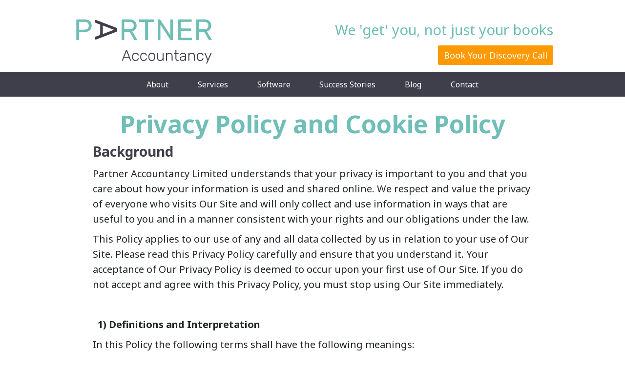

--- FILE ---
content_type: text/html; charset=UTF-8
request_url: https://partneraccountancy.co.uk/cookie-policy/
body_size: 17154
content:
<!DOCTYPE html>
<!--[if IE 7]>
<html class="ie ie7" lang="en-GB"
	prefix="og: https://ogp.me/ns#" >
<![endif]-->
<!--[if IE 8]>
<html class="ie ie8" lang="en-GB"
	prefix="og: https://ogp.me/ns#" >
<![endif]-->
<!--[if !(IE 7) | !(IE 8)  ]><!-->
<html lang="en-GB"
	prefix="og: https://ogp.me/ns#" >
<!--<![endif]-->
<head>
  <meta charset="UTF-8">
  <meta name="viewport" content="width=device-width, initial-scale=1, shrink-to-fit=no">
  <title>Privacy Policy and Cookie Policy | Partner Accountancy</title>

  <link rel="apple-touch-icon-precomposed" sizes="57x57" href="https://partneraccountancy.co.uk/wp-content/themes/partneraccountancy/img/favicons/apple-touch-icon-57x57.png" />
  <link rel="apple-touch-icon-precomposed" sizes="114x114" href="https://partneraccountancy.co.uk/wp-content/themes/partneraccountancy/img/favicons/apple-touch-icon-114x114.png" />
  <link rel="apple-touch-icon-precomposed" sizes="72x72" href="https://partneraccountancy.co.uk/wp-content/themes/partneraccountancy/img/favicons/apple-touch-icon-72x72.png" />
  <link rel="apple-touch-icon-precomposed" sizes="144x144" href="https://partneraccountancy.co.uk/wp-content/themes/partneraccountancy/img/favicons/apple-touch-icon-144x144.png" />
  <link rel="apple-touch-icon-precomposed" sizes="60x60" href="https://partneraccountancy.co.uk/wp-content/themes/partneraccountancy/img/favicons/apple-touch-icon-60x60.png" />
  <link rel="apple-touch-icon-precomposed" sizes="120x120" href="https://partneraccountancy.co.uk/wp-content/themes/partneraccountancy/img/favicons/apple-touch-icon-120x120.png" />
  <link rel="apple-touch-icon-precomposed" sizes="76x76" href="https://partneraccountancy.co.uk/wp-content/themes/partneraccountancy/img/favicons/apple-touch-icon-76x76.png" />
  <link rel="apple-touch-icon-precomposed" sizes="152x152" href="https://partneraccountancy.co.uk/wp-content/themes/partneraccountancy/img/favicons/apple-touch-icon-152x152.png" />
  <link rel="icon" type="image/png" href="https://partneraccountancy.co.uk/wp-content/themes/partneraccountancy/img/favicons/favicon-196x196.png" sizes="196x196" />
  <link rel="icon" type="image/png" href="https://partneraccountancy.co.uk/wp-content/themes/partneraccountancy/img/favicons/favicon-96x96.png" sizes="96x96" />
  <link rel="icon" type="image/png" href="https://partneraccountancy.co.uk/wp-content/themes/partneraccountancy/img/favicons/favicon-32x32.png" sizes="32x32" />
  <link rel="icon" type="image/png" href="https://partneraccountancy.co.uk/wp-content/themes/partneraccountancy/img/favicons/favicon-16x16.png" sizes="16x16" />
  <link rel="icon" type="image/png" href="https://partneraccountancy.co.uk/wp-content/themes/partneraccountancy/img/favicons/favicon-128.png" sizes="128x128" />
  <meta name="application-name" content="BGAM"/>
  <meta name="msapplication-TileColor" content="#FFFFFF" />
  <meta name="msapplication-TileImage" content="https://partneraccountancy.co.uk/wp-content/themes/partneraccountancy/img/favicons/mstile-144x144.png" />
  <meta name="msapplication-square70x70logo" content="https://partneraccountancy.co.uk/wp-content/themes/partneraccountancy/img/favicons/mstile-70x70.png" />
  <meta name="msapplication-square150x150logo" content="https://partneraccountancy.co.uk/wp-content/themes/partneraccountancy/img/favicons/mstile-150x150.png" />
  <meta name="msapplication-wide310x150logo" content="https://partneraccountancy.co.uk/wp-content/themes/partneraccountancy/img/favicons/mstile-310x150.png" />
  <meta name="msapplication-square310x310logo" content="https://partneraccountancy.co.uk/wp-content/themes/partneraccountancy/img/favicons/mstile-310x310.png" />
  
  <meta name='robots' content='max-image-preview:large' />

<!-- AllInOne SEO Pack 4.1.1ob_start_detected [-1,-1] -->
<meta name="robots" content="noindex,nofollow" />

<script type="application/ld+json" class="aioseop-schema">{"@context":"https://schema.org","@graph":[{"@type":"Organization","@id":"https://partneraccountancy.co.uk/#organization","url":"https://partneraccountancy.co.uk/","name":"Partner Accountancy","sameAs":["https://twitter.com/PartnerAcc","https://www.facebook.com/tr?id=340092193335695&amp;amp;ev=PageView&amp;amp;noscript=1","https://www.linkedin.com/company/partner-accountancy-ltd",""]},{"@type":"WebSite","@id":"https://partneraccountancy.co.uk/#website","url":"https://partneraccountancy.co.uk/","name":"Partner Accountancy","publisher":{"@id":"https://partneraccountancy.co.uk/#organization"},"potentialAction":{"@type":"SearchAction","target":"https://partneraccountancy.co.uk/?s={search_term_string}","query-input":"required name=search_term_string"}},{"@type":"WebPage","@id":"https://partneraccountancy.co.uk/cookie-policy/#webpage","url":"https://partneraccountancy.co.uk/cookie-policy/","inLanguage":"en-GB","name":"Privacy Policy and Cookie Policy","isPartOf":{"@id":"https://partneraccountancy.co.uk/#website"},"breadcrumb":{"@id":"https://partneraccountancy.co.uk/cookie-policy/#breadcrumblist"},"datePublished":"2018-11-29T14:25:38+00:00","dateModified":"2022-01-27T01:20:08+00:00"},{"@type":"BreadcrumbList","@id":"https://partneraccountancy.co.uk/cookie-policy/#breadcrumblist","itemListElement":[{"@type":"ListItem","position":1,"item":{"@type":"WebPage","@id":"https://partneraccountancy.co.uk/","url":"https://partneraccountancy.co.uk/","name":"Partner Accountancy | Accounting &amp; Consultancy Wakefield"}},{"@type":"ListItem","position":2,"item":{"@type":"WebPage","@id":"https://partneraccountancy.co.uk/cookie-policy/","url":"https://partneraccountancy.co.uk/cookie-policy/","name":"Privacy Policy and Cookie Policy"}}]}]}</script>
<link rel="canonical" href="https://partneraccountancy.co.uk/cookie-policy/" />
<meta property="og:type" content="article" />
<meta property="og:title" content="Privacy Policy and Cookie Policy | Partner Accountancy" />
<meta property="og:url" content="https://partneraccountancy.co.uk/cookie-policy/" />
<meta property="og:site_name" content="Partner Accountancy | Accounting &amp; Consultancy Wakefield" />
<meta property="og:image" content="https://partneraccountancy.ardigitalsolutions.co.uk/wp-content/uploads/2018/12/services.jpg" />
<meta property="article:published_time" content="2018-11-29T14:25:38Z" />
<meta property="article:modified_time" content="2022-01-27T01:20:08Z" />
<meta property="og:image:secure_url" content="https://partneraccountancy.ardigitalsolutions.co.uk/wp-content/uploads/2018/12/services.jpg" />
<meta name="twitter:card" content="summary" />
<meta name="twitter:site" content="@PartnerAcc" />
<meta name="twitter:domain" content="partneraccountancy.co.uk" />
<meta name="twitter:title" content="Privacy Policy and Cookie Policy | Partner Accountancy" />
<meta name="twitter:image" content="https://partneraccountancy.ardigitalsolutions.co.uk/wp-content/uploads/2018/12/services.jpg" />
<!-- AllInOne SEO Pack -->
<link rel='dns-prefetch' href='//meluchat.com' />
<link rel='dns-prefetch' href='//cdnjs.cloudflare.com' />
<link rel='dns-prefetch' href='//stackpath.bootstrapcdn.com' />
<link rel='dns-prefetch' href='//use.fontawesome.com' />
<link rel='dns-prefetch' href='//use.typekit.net' />
<link rel='dns-prefetch' href='//fonts.googleapis.com' />
<script type="text/javascript">
window._wpemojiSettings = {"baseUrl":"https:\/\/s.w.org\/images\/core\/emoji\/14.0.0\/72x72\/","ext":".png","svgUrl":"https:\/\/s.w.org\/images\/core\/emoji\/14.0.0\/svg\/","svgExt":".svg","source":{"concatemoji":"https:\/\/partneraccountancy.co.uk\/wp-includes\/js\/wp-emoji-release.min.js?ver=6.3.7"}};
/*! This file is auto-generated */
!function(i,n){var o,s,e;function c(e){try{var t={supportTests:e,timestamp:(new Date).valueOf()};sessionStorage.setItem(o,JSON.stringify(t))}catch(e){}}function p(e,t,n){e.clearRect(0,0,e.canvas.width,e.canvas.height),e.fillText(t,0,0);var t=new Uint32Array(e.getImageData(0,0,e.canvas.width,e.canvas.height).data),r=(e.clearRect(0,0,e.canvas.width,e.canvas.height),e.fillText(n,0,0),new Uint32Array(e.getImageData(0,0,e.canvas.width,e.canvas.height).data));return t.every(function(e,t){return e===r[t]})}function u(e,t,n){switch(t){case"flag":return n(e,"\ud83c\udff3\ufe0f\u200d\u26a7\ufe0f","\ud83c\udff3\ufe0f\u200b\u26a7\ufe0f")?!1:!n(e,"\ud83c\uddfa\ud83c\uddf3","\ud83c\uddfa\u200b\ud83c\uddf3")&&!n(e,"\ud83c\udff4\udb40\udc67\udb40\udc62\udb40\udc65\udb40\udc6e\udb40\udc67\udb40\udc7f","\ud83c\udff4\u200b\udb40\udc67\u200b\udb40\udc62\u200b\udb40\udc65\u200b\udb40\udc6e\u200b\udb40\udc67\u200b\udb40\udc7f");case"emoji":return!n(e,"\ud83e\udef1\ud83c\udffb\u200d\ud83e\udef2\ud83c\udfff","\ud83e\udef1\ud83c\udffb\u200b\ud83e\udef2\ud83c\udfff")}return!1}function f(e,t,n){var r="undefined"!=typeof WorkerGlobalScope&&self instanceof WorkerGlobalScope?new OffscreenCanvas(300,150):i.createElement("canvas"),a=r.getContext("2d",{willReadFrequently:!0}),o=(a.textBaseline="top",a.font="600 32px Arial",{});return e.forEach(function(e){o[e]=t(a,e,n)}),o}function t(e){var t=i.createElement("script");t.src=e,t.defer=!0,i.head.appendChild(t)}"undefined"!=typeof Promise&&(o="wpEmojiSettingsSupports",s=["flag","emoji"],n.supports={everything:!0,everythingExceptFlag:!0},e=new Promise(function(e){i.addEventListener("DOMContentLoaded",e,{once:!0})}),new Promise(function(t){var n=function(){try{var e=JSON.parse(sessionStorage.getItem(o));if("object"==typeof e&&"number"==typeof e.timestamp&&(new Date).valueOf()<e.timestamp+604800&&"object"==typeof e.supportTests)return e.supportTests}catch(e){}return null}();if(!n){if("undefined"!=typeof Worker&&"undefined"!=typeof OffscreenCanvas&&"undefined"!=typeof URL&&URL.createObjectURL&&"undefined"!=typeof Blob)try{var e="postMessage("+f.toString()+"("+[JSON.stringify(s),u.toString(),p.toString()].join(",")+"));",r=new Blob([e],{type:"text/javascript"}),a=new Worker(URL.createObjectURL(r),{name:"wpTestEmojiSupports"});return void(a.onmessage=function(e){c(n=e.data),a.terminate(),t(n)})}catch(e){}c(n=f(s,u,p))}t(n)}).then(function(e){for(var t in e)n.supports[t]=e[t],n.supports.everything=n.supports.everything&&n.supports[t],"flag"!==t&&(n.supports.everythingExceptFlag=n.supports.everythingExceptFlag&&n.supports[t]);n.supports.everythingExceptFlag=n.supports.everythingExceptFlag&&!n.supports.flag,n.DOMReady=!1,n.readyCallback=function(){n.DOMReady=!0}}).then(function(){return e}).then(function(){var e;n.supports.everything||(n.readyCallback(),(e=n.source||{}).concatemoji?t(e.concatemoji):e.wpemoji&&e.twemoji&&(t(e.twemoji),t(e.wpemoji)))}))}((window,document),window._wpemojiSettings);
</script>
<style type="text/css">
img.wp-smiley,
img.emoji {
	display: inline !important;
	border: none !important;
	box-shadow: none !important;
	height: 1em !important;
	width: 1em !important;
	margin: 0 0.07em !important;
	vertical-align: -0.1em !important;
	background: none !important;
	padding: 0 !important;
}
</style>
	<link rel='stylesheet' id='sv_provenexpert_widget_scripts_frontend-css' href='https://partneraccountancy.co.uk/wp-content/plugins/sv-provenexpert/lib/modules/widget/lib/frontend/css/widget.css?ver=1696872003' type='text/css' media='all' />
<link rel='stylesheet' id='wp-block-library-css' href='https://partneraccountancy.co.uk/wp-includes/css/dist/block-library/style.min.css?ver=6.3.7' type='text/css' media='all' />
<style id='classic-theme-styles-inline-css' type='text/css'>
/*! This file is auto-generated */
.wp-block-button__link{color:#fff;background-color:#32373c;border-radius:9999px;box-shadow:none;text-decoration:none;padding:calc(.667em + 2px) calc(1.333em + 2px);font-size:1.125em}.wp-block-file__button{background:#32373c;color:#fff;text-decoration:none}
</style>
<style id='global-styles-inline-css' type='text/css'>
body{--wp--preset--color--black: #000000;--wp--preset--color--cyan-bluish-gray: #abb8c3;--wp--preset--color--white: #ffffff;--wp--preset--color--pale-pink: #f78da7;--wp--preset--color--vivid-red: #cf2e2e;--wp--preset--color--luminous-vivid-orange: #ff6900;--wp--preset--color--luminous-vivid-amber: #fcb900;--wp--preset--color--light-green-cyan: #7bdcb5;--wp--preset--color--vivid-green-cyan: #00d084;--wp--preset--color--pale-cyan-blue: #8ed1fc;--wp--preset--color--vivid-cyan-blue: #0693e3;--wp--preset--color--vivid-purple: #9b51e0;--wp--preset--gradient--vivid-cyan-blue-to-vivid-purple: linear-gradient(135deg,rgba(6,147,227,1) 0%,rgb(155,81,224) 100%);--wp--preset--gradient--light-green-cyan-to-vivid-green-cyan: linear-gradient(135deg,rgb(122,220,180) 0%,rgb(0,208,130) 100%);--wp--preset--gradient--luminous-vivid-amber-to-luminous-vivid-orange: linear-gradient(135deg,rgba(252,185,0,1) 0%,rgba(255,105,0,1) 100%);--wp--preset--gradient--luminous-vivid-orange-to-vivid-red: linear-gradient(135deg,rgba(255,105,0,1) 0%,rgb(207,46,46) 100%);--wp--preset--gradient--very-light-gray-to-cyan-bluish-gray: linear-gradient(135deg,rgb(238,238,238) 0%,rgb(169,184,195) 100%);--wp--preset--gradient--cool-to-warm-spectrum: linear-gradient(135deg,rgb(74,234,220) 0%,rgb(151,120,209) 20%,rgb(207,42,186) 40%,rgb(238,44,130) 60%,rgb(251,105,98) 80%,rgb(254,248,76) 100%);--wp--preset--gradient--blush-light-purple: linear-gradient(135deg,rgb(255,206,236) 0%,rgb(152,150,240) 100%);--wp--preset--gradient--blush-bordeaux: linear-gradient(135deg,rgb(254,205,165) 0%,rgb(254,45,45) 50%,rgb(107,0,62) 100%);--wp--preset--gradient--luminous-dusk: linear-gradient(135deg,rgb(255,203,112) 0%,rgb(199,81,192) 50%,rgb(65,88,208) 100%);--wp--preset--gradient--pale-ocean: linear-gradient(135deg,rgb(255,245,203) 0%,rgb(182,227,212) 50%,rgb(51,167,181) 100%);--wp--preset--gradient--electric-grass: linear-gradient(135deg,rgb(202,248,128) 0%,rgb(113,206,126) 100%);--wp--preset--gradient--midnight: linear-gradient(135deg,rgb(2,3,129) 0%,rgb(40,116,252) 100%);--wp--preset--font-size--small: 13px;--wp--preset--font-size--medium: 20px;--wp--preset--font-size--large: 36px;--wp--preset--font-size--x-large: 42px;--wp--preset--spacing--20: 0.44rem;--wp--preset--spacing--30: 0.67rem;--wp--preset--spacing--40: 1rem;--wp--preset--spacing--50: 1.5rem;--wp--preset--spacing--60: 2.25rem;--wp--preset--spacing--70: 3.38rem;--wp--preset--spacing--80: 5.06rem;--wp--preset--shadow--natural: 6px 6px 9px rgba(0, 0, 0, 0.2);--wp--preset--shadow--deep: 12px 12px 50px rgba(0, 0, 0, 0.4);--wp--preset--shadow--sharp: 6px 6px 0px rgba(0, 0, 0, 0.2);--wp--preset--shadow--outlined: 6px 6px 0px -3px rgba(255, 255, 255, 1), 6px 6px rgba(0, 0, 0, 1);--wp--preset--shadow--crisp: 6px 6px 0px rgba(0, 0, 0, 1);}:where(.is-layout-flex){gap: 0.5em;}:where(.is-layout-grid){gap: 0.5em;}body .is-layout-flow > .alignleft{float: left;margin-inline-start: 0;margin-inline-end: 2em;}body .is-layout-flow > .alignright{float: right;margin-inline-start: 2em;margin-inline-end: 0;}body .is-layout-flow > .aligncenter{margin-left: auto !important;margin-right: auto !important;}body .is-layout-constrained > .alignleft{float: left;margin-inline-start: 0;margin-inline-end: 2em;}body .is-layout-constrained > .alignright{float: right;margin-inline-start: 2em;margin-inline-end: 0;}body .is-layout-constrained > .aligncenter{margin-left: auto !important;margin-right: auto !important;}body .is-layout-constrained > :where(:not(.alignleft):not(.alignright):not(.alignfull)){max-width: var(--wp--style--global--content-size);margin-left: auto !important;margin-right: auto !important;}body .is-layout-constrained > .alignwide{max-width: var(--wp--style--global--wide-size);}body .is-layout-flex{display: flex;}body .is-layout-flex{flex-wrap: wrap;align-items: center;}body .is-layout-flex > *{margin: 0;}body .is-layout-grid{display: grid;}body .is-layout-grid > *{margin: 0;}:where(.wp-block-columns.is-layout-flex){gap: 2em;}:where(.wp-block-columns.is-layout-grid){gap: 2em;}:where(.wp-block-post-template.is-layout-flex){gap: 1.25em;}:where(.wp-block-post-template.is-layout-grid){gap: 1.25em;}.has-black-color{color: var(--wp--preset--color--black) !important;}.has-cyan-bluish-gray-color{color: var(--wp--preset--color--cyan-bluish-gray) !important;}.has-white-color{color: var(--wp--preset--color--white) !important;}.has-pale-pink-color{color: var(--wp--preset--color--pale-pink) !important;}.has-vivid-red-color{color: var(--wp--preset--color--vivid-red) !important;}.has-luminous-vivid-orange-color{color: var(--wp--preset--color--luminous-vivid-orange) !important;}.has-luminous-vivid-amber-color{color: var(--wp--preset--color--luminous-vivid-amber) !important;}.has-light-green-cyan-color{color: var(--wp--preset--color--light-green-cyan) !important;}.has-vivid-green-cyan-color{color: var(--wp--preset--color--vivid-green-cyan) !important;}.has-pale-cyan-blue-color{color: var(--wp--preset--color--pale-cyan-blue) !important;}.has-vivid-cyan-blue-color{color: var(--wp--preset--color--vivid-cyan-blue) !important;}.has-vivid-purple-color{color: var(--wp--preset--color--vivid-purple) !important;}.has-black-background-color{background-color: var(--wp--preset--color--black) !important;}.has-cyan-bluish-gray-background-color{background-color: var(--wp--preset--color--cyan-bluish-gray) !important;}.has-white-background-color{background-color: var(--wp--preset--color--white) !important;}.has-pale-pink-background-color{background-color: var(--wp--preset--color--pale-pink) !important;}.has-vivid-red-background-color{background-color: var(--wp--preset--color--vivid-red) !important;}.has-luminous-vivid-orange-background-color{background-color: var(--wp--preset--color--luminous-vivid-orange) !important;}.has-luminous-vivid-amber-background-color{background-color: var(--wp--preset--color--luminous-vivid-amber) !important;}.has-light-green-cyan-background-color{background-color: var(--wp--preset--color--light-green-cyan) !important;}.has-vivid-green-cyan-background-color{background-color: var(--wp--preset--color--vivid-green-cyan) !important;}.has-pale-cyan-blue-background-color{background-color: var(--wp--preset--color--pale-cyan-blue) !important;}.has-vivid-cyan-blue-background-color{background-color: var(--wp--preset--color--vivid-cyan-blue) !important;}.has-vivid-purple-background-color{background-color: var(--wp--preset--color--vivid-purple) !important;}.has-black-border-color{border-color: var(--wp--preset--color--black) !important;}.has-cyan-bluish-gray-border-color{border-color: var(--wp--preset--color--cyan-bluish-gray) !important;}.has-white-border-color{border-color: var(--wp--preset--color--white) !important;}.has-pale-pink-border-color{border-color: var(--wp--preset--color--pale-pink) !important;}.has-vivid-red-border-color{border-color: var(--wp--preset--color--vivid-red) !important;}.has-luminous-vivid-orange-border-color{border-color: var(--wp--preset--color--luminous-vivid-orange) !important;}.has-luminous-vivid-amber-border-color{border-color: var(--wp--preset--color--luminous-vivid-amber) !important;}.has-light-green-cyan-border-color{border-color: var(--wp--preset--color--light-green-cyan) !important;}.has-vivid-green-cyan-border-color{border-color: var(--wp--preset--color--vivid-green-cyan) !important;}.has-pale-cyan-blue-border-color{border-color: var(--wp--preset--color--pale-cyan-blue) !important;}.has-vivid-cyan-blue-border-color{border-color: var(--wp--preset--color--vivid-cyan-blue) !important;}.has-vivid-purple-border-color{border-color: var(--wp--preset--color--vivid-purple) !important;}.has-vivid-cyan-blue-to-vivid-purple-gradient-background{background: var(--wp--preset--gradient--vivid-cyan-blue-to-vivid-purple) !important;}.has-light-green-cyan-to-vivid-green-cyan-gradient-background{background: var(--wp--preset--gradient--light-green-cyan-to-vivid-green-cyan) !important;}.has-luminous-vivid-amber-to-luminous-vivid-orange-gradient-background{background: var(--wp--preset--gradient--luminous-vivid-amber-to-luminous-vivid-orange) !important;}.has-luminous-vivid-orange-to-vivid-red-gradient-background{background: var(--wp--preset--gradient--luminous-vivid-orange-to-vivid-red) !important;}.has-very-light-gray-to-cyan-bluish-gray-gradient-background{background: var(--wp--preset--gradient--very-light-gray-to-cyan-bluish-gray) !important;}.has-cool-to-warm-spectrum-gradient-background{background: var(--wp--preset--gradient--cool-to-warm-spectrum) !important;}.has-blush-light-purple-gradient-background{background: var(--wp--preset--gradient--blush-light-purple) !important;}.has-blush-bordeaux-gradient-background{background: var(--wp--preset--gradient--blush-bordeaux) !important;}.has-luminous-dusk-gradient-background{background: var(--wp--preset--gradient--luminous-dusk) !important;}.has-pale-ocean-gradient-background{background: var(--wp--preset--gradient--pale-ocean) !important;}.has-electric-grass-gradient-background{background: var(--wp--preset--gradient--electric-grass) !important;}.has-midnight-gradient-background{background: var(--wp--preset--gradient--midnight) !important;}.has-small-font-size{font-size: var(--wp--preset--font-size--small) !important;}.has-medium-font-size{font-size: var(--wp--preset--font-size--medium) !important;}.has-large-font-size{font-size: var(--wp--preset--font-size--large) !important;}.has-x-large-font-size{font-size: var(--wp--preset--font-size--x-large) !important;}
.wp-block-navigation a:where(:not(.wp-element-button)){color: inherit;}
:where(.wp-block-post-template.is-layout-flex){gap: 1.25em;}:where(.wp-block-post-template.is-layout-grid){gap: 1.25em;}
:where(.wp-block-columns.is-layout-flex){gap: 2em;}:where(.wp-block-columns.is-layout-grid){gap: 2em;}
.wp-block-pullquote{font-size: 1.5em;line-height: 1.6;}
</style>
<link rel='stylesheet' id='fontawesome-css' href='https://use.fontawesome.com/releases/v5.2.0/css/all.css?ver=6.3.7' type='text/css' media='all' />
<link rel='stylesheet' id='bootstrap-css' href='https://stackpath.bootstrapcdn.com/bootstrap/4.1.3/css/bootstrap.min.css?ver=6.3.7' type='text/css' media='all' />
<link rel='stylesheet' id='rubikfont-css' href='https://use.typekit.net/ktb1pjr.css?ver=6.3.7' type='text/css' media='all' />
<link crossorigin="anonymous" rel='stylesheet' id='noToSans-css' href='https://fonts.googleapis.com/css?family=Noto+Sans%3A400%2C400i%2C700%2C700i&#038;ver=6.3.7' type='text/css' media='all' />
<link rel='stylesheet' id='partneraccountancy-css' href='https://partneraccountancy.co.uk/wp-content/themes/partneraccountancy/style.css?ver=6.3.7' type='text/css' media='all' />
<script type='text/javascript' id='melu_live_chat.js-js-extra'>
/* <![CDATA[ */
var MeluJS = {"id":"b85482319c8623b9288ef55b6ecd0238"};
/* ]]> */
</script>
<script defer type="text/javascript" src='https://meluchat.com/livechat/script.php?id=b85482319c8623b9288ef55b6ecd0238&#038;ver=6.3.7' id='melu_live_chat.js-js'></script>
<script type="text/javascript" src='https://partneraccountancy.co.uk/wp-includes/js/jquery/jquery.min.js?ver=3.7.0' id='jquery-core-js'></script>
<script type="text/javascript" src='https://partneraccountancy.co.uk/wp-includes/js/jquery/jquery-migrate.min.js?ver=3.4.1' id='jquery-migrate-js'></script>
<script type="text/javascript" src='https://cdnjs.cloudflare.com/ajax/libs/popper.js/1.14.3/umd/popper.min.js?ver=6.3.7' id='popper-js'></script>
<script type="text/javascript" src='https://stackpath.bootstrapcdn.com/bootstrap/4.1.3/js/bootstrap.min.js?ver=6.3.7' id='boostrap-js'></script>
<script type='text/javascript' id='custom-js-extra'>
/* <![CDATA[ */
var postPartnerAccountancy = {"ajax_url":"https:\/\/partneraccountancy.co.uk\/wp-admin\/admin-ajax.php"};
/* ]]> */
</script>
<script type="text/javascript" src='https://partneraccountancy.co.uk/wp-content/themes/partneraccountancy/js/custom.js?ver=1.1.2' id='custom-js'></script>
<link rel="https://api.w.org/" href="https://partneraccountancy.co.uk/wp-json/" /><link rel="alternate" type="application/json" href="https://partneraccountancy.co.uk/wp-json/wp/v2/pages/210" /><link rel="EditURI" type="application/rsd+xml" title="RSD" href="https://partneraccountancy.co.uk/xmlrpc.php?rsd" />
<meta name="generator" content="WordPress 6.3.7" />
<link rel='shortlink' href='https://partneraccountancy.co.uk/?p=210' />
<link rel="alternate" type="application/json+oembed" href="https://partneraccountancy.co.uk/wp-json/oembed/1.0/embed?url=https%3A%2F%2Fpartneraccountancy.co.uk%2Fcookie-policy%2F" />
<link rel="alternate" type="text/xml+oembed" href="https://partneraccountancy.co.uk/wp-json/oembed/1.0/embed?url=https%3A%2F%2Fpartneraccountancy.co.uk%2Fcookie-policy%2F&#038;format=xml" />
<!-- Global site tag (gtag.js) - Google Ads: 993785281 -->
<script async src="https://www.googletagmanager.com/gtag/js?id=AW-993785281"></script>
<script>
  window.dataLayer = window.dataLayer || [];
  function gtag(){dataLayer.push(arguments);}
  gtag('js', new Date());

  gtag('config', 'AW-993785281');
</script>
<script>
  gtag('config', 'AW-993785281/R33oCJqF7sIBEMHr79kD', {
    'phone_conversion_number': '01924 851 841',
'phone_conversion_css_class':'number'
  });
</script>
<!-- Event snippet for Taps Phone Number on Site conversion page
In your html page, add the snippet and call gtag_report_conversion when someone clicks on the chosen link or button. -->
<script>
function gtag_report_conversion(url) {
  var callback = function () {
    if (typeof(url) != 'undefined') {
      window.location = url;
    }
  };
  gtag('event', 'conversion', {
      'send_to': 'AW-993785281/TcsyCN3D5MIBEMHr79kD',
      'event_callback': callback
  });
  return false;
}
</script>
 <script type="application/javascript">
  (function(b,o,n,g,s,r,c){if(b[s])return;b[s]={};b[s].scriptToken="Xy0xODI4MzY5MDc4";b[s].callsQueue=[];b[s].api=function(){b[s].callsQueue.push(arguments);};r=o.createElement(n);c=o.getElementsByTagName(n)[0];r.async=1;r.src=g;r.id=s+n;c.parentNode.insertBefore(r,c);})(window,document,"script","https://cdn.oribi.io/Xy0xODI4MzY5MDc4/oribi.js","ORIBI");
</script>
<!-- Meta Pixel Code -->
<script type='text/javascript'>
!function(f,b,e,v,n,t,s){if(f.fbq)return;n=f.fbq=function(){n.callMethod?
n.callMethod.apply(n,arguments):n.queue.push(arguments)};if(!f._fbq)f._fbq=n;
n.push=n;n.loaded=!0;n.version='2.0';n.queue=[];t=b.createElement(e);t.async=!0;
t.src=v;s=b.getElementsByTagName(e)[0];s.parentNode.insertBefore(t,s)}(window,
document,'script','https://connect.facebook.net/en_US/fbevents.js?v=next');
</script>
<!-- End Meta Pixel Code -->

      <script type='text/javascript'>
        var url = window.location.origin + '?ob=open-bridge';
        fbq('set', 'openbridge', '340092193335695', url);
      </script>
    <script type='text/javascript'>fbq('init', '340092193335695', {}, {
    "agent": "wordpress-6.3.7-3.0.13"
})</script><script type='text/javascript'>
    fbq('track', 'PageView', []);
  </script>
<!-- Meta Pixel Code -->
<noscript>
<img height="1" width="1" style="display:none" alt="fbpx"
src="https://www.facebook.com/tr?id=340092193335695&ev=PageView&noscript=1" />
</noscript>
<!-- End Meta Pixel Code -->
<!-- There is no amphtml version available for this URL. -->  <!--[if lt IE 9]>
    <script src="https://partneraccountancy.co.uk/wp-content/themes/partneraccountancy/js/html5shiv.min.js"></script>
    <script src="https://partneraccountancy.co.uk/wp-content/themes/partneraccountancy/js/respond.min.js"></script>
  <![endif]-->

<!-- Global site tag (gtag.js) - Google Analytics -->
<script async src="https://www.googletagmanager.com/gtag/js?id=UA-135984164-1"></script>
<script>
  window.dataLayer = window.dataLayer || [];
  function gtag(){dataLayer.push(arguments);}
  gtag('js', new Date());

  gtag('config', 'UA-135984164-1');
</script>
  
<!--  define js var for current theme directory -->
  <script type="text/javascript">
    var themeURL = 'https://partneraccountancy.co.uk/wp-content/themes/partneraccountancy';
  </script>
  
  <!-- Facebook Pixel Code -->
<!--
  <script>
  !function(f,b,e,v,n,t,s)
  {if(f.fbq)return;n=f.fbq=function(){n.callMethod?
  n.callMethod.apply(n,arguments):n.queue.push(arguments)};
  if(!f._fbq)f._fbq=n;n.push=n;n.loaded=!0;n.version='2.0';
  n.queue=[];t=b.createElement(e);t.async=!0;
  t.src=v;s=b.getElementsByTagName(e)[0];
  s.parentNode.insertBefore(t,s)}(window,document,'script',
  'https://connect.facebook.net/en_US/fbevents.js');
   fbq('init', '322988371841851'); 
  fbq('track', 'PageView');
  </script>
  <noscript>
   <img height="1" width="1" 
  src="https://www.facebook.com/tr?id=322988371841851&ev=PageView
  &noscript=1"/>
  </noscript>
-->
  <!-- End Facebook Pixel Code -->
  
	<script src='https://www.google.com/recaptcha/api.js'></script>
	
</head>

<body class="page-template-default page page-id-210">

<!-- Header -->
	  <header>
    <div class="container">
      <div class="row mt-3">
        <div class="col-12 col-md-6 headerL">
          <a href="https://partneraccountancy.co.uk">
            <img class="headerLogo" src=" https://partneraccountancy.co.uk/wp-content/themes/partneraccountancy/img/partnerLogo.svg">
          </a>
        </div>
        <div class="col-12 col-md-6 headerR">
					<div class="headerText">We 'get' you, not just your books</div>
          <div class="headerPhone">
          <a href="http://www.scheduleyou.in/UiGnE242" target="_blank"><div>Book Your Discovery Call</div></a>
						<!-- <t> <a onclick="return gtag_report_conversion('tel:01924 851 841');" href="tel:01924262133"><span class="number">01924 262 133</span></a> </t> -->
         </div>
        </div>
      </div>
    </div>
		
		<div id="headerMenu" class="start-close">
			<div id="burgerMenu">
				<div id="header-button-burger">
					<div id="burger-wrapper" class="burger-close">
						<div class="burger-line burger-line-1"></div>
						<div class="burger-line burger-line-2"></div>
						<div class="burger-line burger-line-3"></div>
					</div>
				</div>
			</div>
			<div class="menu-main-menu-container"><ul id="menu-main-menu" class="menu"><li id="menu-item-1100" class="menu-item menu-item-type-post_type menu-item-object-page menu-item-1100"><a href="https://partneraccountancy.co.uk/about-us/">About</a></li>
<li id="menu-item-2505" class="menu-item menu-item-type-post_type menu-item-object-page menu-item-has-children menu-item-2505"><a href="https://partneraccountancy.co.uk/services/">Services</a>
<ul class="sub-menu">
	<li id="menu-item-2511" class="menu-item menu-item-type-post_type menu-item-object-page menu-item-2511"><a href="https://partneraccountancy.co.uk/annual-accounts/">Annual Accounts</a></li>
	<li id="menu-item-2512" class="menu-item menu-item-type-post_type menu-item-object-page menu-item-2512"><a href="https://partneraccountancy.co.uk/management-accounts/">Management Accounts</a></li>
	<li id="menu-item-2513" class="menu-item menu-item-type-post_type menu-item-object-page menu-item-2513"><a href="https://partneraccountancy.co.uk/bookkeeping/">Bookkeeping</a></li>
	<li id="menu-item-2514" class="menu-item menu-item-type-post_type menu-item-object-page menu-item-2514"><a href="https://partneraccountancy.co.uk/vat-returns/">VAT</a></li>
	<li id="menu-item-2515" class="menu-item menu-item-type-post_type menu-item-object-page menu-item-2515"><a href="https://partneraccountancy.co.uk/payroll/">Payroll</a></li>
	<li id="menu-item-2516" class="menu-item menu-item-type-post_type menu-item-object-page menu-item-2516"><a href="https://partneraccountancy.co.uk/tax-planning/">Tax Planning</a></li>
	<li id="menu-item-2517" class="menu-item menu-item-type-post_type menu-item-object-page menu-item-2517"><a href="https://partneraccountancy.co.uk/the-incubator/">The Incubator</a></li>
	<li id="menu-item-2518" class="menu-item menu-item-type-post_type menu-item-object-page menu-item-2518"><a href="https://partneraccountancy.co.uk/company-formations-structures/">Company Formations &#038; Structures</a></li>
	<li id="menu-item-2519" class="menu-item menu-item-type-post_type menu-item-object-page menu-item-2519"><a href="https://partneraccountancy.co.uk/business-coaching/">Business Coaching</a></li>
</ul>
</li>
<li id="menu-item-1518" class="menu-item menu-item-type-post_type menu-item-object-page menu-item-1518"><a href="https://partneraccountancy.co.uk/xero/">Software</a></li>
<li id="menu-item-1103" class="menu-item menu-item-type-post_type menu-item-object-page menu-item-1103"><a href="https://partneraccountancy.co.uk/success-stories/">Success Stories</a></li>
<li id="menu-item-213" class="menu-item menu-item-type-post_type menu-item-object-page menu-item-213"><a href="https://partneraccountancy.co.uk/blog/">Blog</a></li>
<li id="menu-item-220" class="menu-item menu-item-type-post_type menu-item-object-page menu-item-220"><a href="https://partneraccountancy.co.uk/contact-us/">Contact</a></li>
</ul></div>		</div>

  </header>


	<div class="pageContent">
		<div>
					</div>

		<style>
	.flex_1_content_wysiwyg[data-fcpCount='1'] {
		padding-top: 10px;
		padding-bottom: 10px;
	} 
	
	@media (min-width: 992px) {
		.flex_1_content_wysiwyg[data-fcpCount='1'] {
			padding-top: 20px;
			padding-bottom: 20px;
		} 
	}
</style>

<section class="custom_container container flex_1_content_wysiwyg" 
				 data-fcpCount='1'
				 >
	<div class="header1 wysiwyg"> <p style="text-align: center;">Privacy Policy and Cookie Policy</p>
 </div>
	<div class="header2 wysiwyg"> <p><strong>Background</strong></p>
 </div>
	<div class="wysiwyg">	<p>Partner Accountancy Limited understands that your privacy is important to you and that you care about how your information is used and shared online. We respect and value the privacy of everyone who visits Our Site and will only collect and use information in ways that are useful to you and in a manner consistent with your rights and our obligations under the law.</p>
<p>This Policy applies to our use of any and all data collected by us in relation to your use of Our Site. Please read this Privacy Policy carefully and ensure that you understand it. Your acceptance of Our Privacy Policy is deemed to occur upon your first use of Our Site. If you do not accept and agree with this Privacy Policy, you must stop using Our Site immediately.</p>
<p>&nbsp;</p>
<ol>
<li>
		<strong>1) Definitions and Interpretation</strong>
	</li>
</ol>
<p>In this Policy the following terms shall have the following meanings:</p>
<table>
<tbody>
<tr>
<td>
				<strong>“Account”</strong>
			</td>
<td>means an account required to access and/or use certain areas and features of Our Site;</td>
</tr>
<tr>
<td>
				<strong>“Cookie”</strong>
			</td>
<td>means a small text file placed on your computer or device by Our Site when you visit certain parts of Our Site and/or when you use certain features of Our Site.</p>
<p>Details of the Cookies used by Our Site are set out in section 12, below;</p>
</td>
</tr>
<tr>
<td>
				<strong>“Our Site”</strong>
			</td>
<td>means these websites and all its subdomains,</p>
<p>
					<a href="https://partneraccountancy.ardigitalsolutions.co.uk">http://www.partneraccountancy.co.uk</a>
				</p>
</td>
</tr>
<tr>
<td>
				<strong>“UK and EU Cookie Law”</strong>
			</td>
<td>means the relevant parts of the Privacy and Electronic Communications (EC Directive) Regulations 2003 as amended in 2004, 2011 and 2015; and</td>
</tr>
<tr>
<td>
				<strong>“We/Us/Our”</strong>
			</td>
<td>means Partner Accountancy Limited, a limited company registered in England under 09023571, whose registered address is The Gas Light, Lower Warrengate, Wakefield, WF1 1SA.</td>
</tr>
</tbody>
</table>
<p>
	<strong> </strong>
</p>
<ol start="2">
<li>
		<strong>2) Information About us</strong>
	</li>
</ol>
<p>2.1 Our Site, is owned and operated by Partner Accountancy Limited, a limited company registered in England under 09023571 who’s registered address is The Gas Light, Lower Warrengate, Wakefield, WF1 1SA.</p>
<p>2.2 Our Data Protection Officer is Paul Harrison who can be contacted on <a href="/cdn-cgi/l/email-protection" class="__cf_email__" data-cfemail="ff96919990bf8f9e8d8b919a8d9e9c9c908a918b9e919c86d19c90d18a94">[email&#160;protected]</a></p>
<p>2.3 Our registration number with the Information Commissioners Office is: ZA458649.</p>
<p>&nbsp;</p>
<ol start="3">
<li>
		<strong>3) What Does This Policy Cover?</strong>
	</li>
</ol>
<p>This Privacy Policy applies only to your use of Our Site. It does not extend to any websites that are linked to from Our Site (whether we provide those links or whether they are shared by other users). We have no control over how your data is collected, stored or used by other websites and we advise you to check the privacy policies of any such websites before providing any data to them.</p>
<p>&nbsp;</p>
<ol start="4">
<li>
		<strong>4) What Data Do We Collect?</p>
<p></strong>
	</li>
</ol>
<p>Some data will be collected automatically by Our Site (for further details, please see section 12 on Our use of Cookies (Our Cookie Policy is below), other data will only be collected if you voluntarily submit it and consent to Us using it for the purposes set out in section 5, for example, when signing up for an event, scorecard etc. Depending upon your use of Our Site, We may collect some or all of the following data:</p>
<p>4.1 Full Name</p>
<p>4.2 Email Address</p>
<p>4.3 Telephone Number</p>
<p>4.4 Company name</p>
<p>4.5 Company Information</p>
<p>4.6 Address</p>
<p>4.7 IP address</p>
<p>4.8 Web browser type and version</p>
<p>4.9 Operating System</p>
<p>4.10 A list of URLs starting with a referring site, your activity on Our Site, and the site you exit to</p>
<p>4.11 Demographics</p>
<p>&nbsp;</p>
<ol start="5">
<li>
		<strong>5) How Do We Use Your Data?</strong>
	</li>
</ol>
<p>5.1 All personal data is stored securely in accordance with the EU General Data Protection Regulation (Regulation (EU) 2016/679) (GDPR). For more details on security see section 6, below.5.2 we use your data to provide the best possible products and services to you. This includes:</p>
<p>5.2.1 Providing and managing your Account</p>
<p>5.2.2 Providing and managing your access to Our Site</p>
<p>5.2.3 Personalising and tailoring your experience on Our Site</p>
<p>5.2.4 Supplying our products and services to you</p>
<p>5.2.5 Personalising and tailoring our products and services for you</p>
<p>5.2.6 Responding to communications from you</p>
<p>5.2.7 Supplying you with email newsletters, alerts etc. that you have subscribed to (you may unsubscribe or opt-out at any time by clicking the ‘update your preferences’ link in the email or by contacting us at <a href="/cdn-cgi/l/email-protection" class="__cf_email__" data-cfemail="f79e999198b787968583999285969494988299839699948ed99498d9829c">[email&#160;protected]</a>.</p>
<p>5.2.8 Market research</p>
<p>5.2.9 Analysing your use of our Site and gathering feedback to enable Us to continually improve our Site and your user experience</p>
<p>5.3 In some cases, the collection of data may be a statutory or contractual requirement, and We will be limited in the products and services We can provide you without your consent for Us to be able to use such data.</p>
<p>5.4 Once you have submitted your data to us, we use your data for marketing purposes which may include contacting you by email, telephone, text message with information, news and offers on our products and services. We will not, however, send you any unsolicited marketing or spam and will take all reasonable steps to ensure that We fully protect your rights and comply with Our obligations under the GDPR and the Privacy and Electronic Communications (EC Directive) Regulations 2003, as amended in 2004, 2011 and 2015.</p>
<p>5.5 Advertisers whose content appears on Our Site may engage in what is known as “behavioural advertising” – advertising which is tailored to your preferences, based on your activity. Your activity is monitored using Cookies, as detailed below in section 12. You can control and limit your data used in this way by adjusting your web browser’s privacy settings. Please note that we do not control the activities of such advertisers, nor the information they collect and use. Limiting the use of your data in this way will not remove the advertising, but it will make it less relevant to your interests and activities on Our Site.</p>
<p>5.6 Under GDPR we will ensure that your personal data is processed lawfully, fairly, and transparently, without adversely affecting your rights. We will only process your personal data if at least one of the following basis applies:</p>
<p>a) you have given consent to the processing of your personal data for one or more specific purposes;</p>
<p>b) processing is necessary for the performance of a contract to which you are a party or in order to take steps at the request of you prior to entering into a contract;</p>
<p>c) processing is necessary for compliance with a legal obligation to which we are subject;</p>
<p>d) processing is necessary to protect the vital interests of you or of another natural person;</p>
<p>e) processing is necessary for the performance of a task carried out in the public interest or in the exercise of official authority vested in the controller; and/or</p>
<p>f) processing is necessary for the purposes of the legitimate interests pursued by us or by a third party, except where such interests are overridden by the fundamental rights and freedoms of the data subject which require protection of personal data, in particular where the data subject is a child.</p>
<p>&nbsp;</p>
<ol start="6">
<li>
		<strong>6) How and Where Do We Store Your Data?</strong>
	</li>
</ol>
<p>6.1 We only keep your data for as long as we need to in order to use it as described above in section 5, and/or for as long as we have your permission to keep it. In any event, your data will be deleted if you notify us via email, telephone or post.</p>
<p>6.2 Some or all of your data may be stored or transferred outside of the European Economic Area (“the EEA”) (The EEA consists of all EU member states, plus Norway, Iceland and Liechtenstein). You are deemed to accept and agree to this by using Our Site and submitting information to us. If we do store or transfer data outside the EEA, We will take all reasonable steps to ensure that your data is treated as safely and securely as it would be within the EEA and under the GDPR. Such steps may include, but not be limited to, the use of legally binding contractual terms between Us and any third parties We engage with.</p>
<p>6.3 Data security is of great importance to us, and to protect your data We have put in place suitable physical, electronic and managerial procedures to safeguard and secure data collected through Our Site.</p>
<p>6.4 The Company shall ensure that the following measures are taken with respect to the collection, holding, and processing of personal data:</p>
<p>• All employees, agents, contractors, or other parties working on behalf of the Company shall be made fully aware of both their individual responsibilities and the Company’s responsibilities under the Regulation and under this Policy, and shall be provided with a copy of this Policy;</p>
<p>• Only employees, agents, sub-contractors, or other parties working on behalf of the Company that need access to, and use of, personal data in order to carry out their assigned duties correctly shall have access to personal data held by the Company;</p>
<p>• All employees, agents, contractors, or other parties working on behalf of the Company handling personal data will be appropriately trained to do so;</p>
<p>• The performance of those employees, agents, contractors, or other parties working on behalf of the Company handling personal data shall be regularly evaluated and reviewed;</p>
<p>• All employees, agents, contractors, or other parties working on behalf of the Company handling personal data will be bound to do so in accordance with the principles of the Regulation and this Policy by contract;</p>
<p>• All agents, contractors, or other parties working on behalf of the Company handling personal data must ensure that any and all of their employees who are involved in the processing of personal data are held to the same conditions as those relevant employees of the Company arising out of this Policy and the Regulation.</p>
<p>6.5 Notwithstanding the security measures that We take, it is important to remember that the transmission of data via the internet may not be completely secure and that you are advised to take suitable precautions when transmitting to Us data via the internet</p>
<p>&nbsp;</p>
<ol start="7">
<li>
		<strong>7) Do We Share Your Data?</strong>
	</li>
</ol>
<p>7.1 We may only share your data with wholly owned subsidiaries of Partner Accountancy Limited.</p>
<p>7.2 We may contract with third parties to supply products and services to you on our behalf. These may include payment processing, delivery of goods, search engine facilities, advertising and marketing. In some cases, the third parties may require access to some or all of your data. Where any of your data is required for such a purpose, we will take all reasonable steps to ensure that your data will be handled safely, securely, and in accordance with your rights, our obligations, and the obligations of the third party under the law. We currently contract with:</p>
<table>
<tbody>
<tr>
<td><u>Third-party Name</u></td>
<td><u>Type of data subject</u></td>
</tr>
<tr>
<td><strong>Google</strong></td>
<td>First name, last name, email address</td>
</tr>
<tr>
<td><strong>Facebook</strong></td>
<td>First name, last name, email address</td>
</tr>
<tr>
<td><strong>Xero</strong></td>
<td>First name, last name, email address, company information, purchase invoices</td>
</tr>
<tr>
<td><strong>Infusionsoft</strong></td>
<td>First Name, Last Name, Email Address, Telephone number, Address, Website, Company Information, Device IP Address, Credit/Debit Card Details</td>
</tr>
</tbody>
</table>
<p>&nbsp;</p>
<p>7.3 We may compile statistics about the use of Our Site including data on traffic, usage patterns, user numbers, sales and other information. All such data will be anonymised and will not include any personally identifying information. We may from time to time share such data with third parties such as prospective investors, affiliates, partners and advertisers. Data will only be shared and used within the bounds of the law.</p>
<p>7.4 In certain circumstances we may be legally required to share certain data held by us, which may include your personal information, for example, where We are involved in legal proceedings, where We are complying with the requirements of legislation, a court order, or a governmental authority. We do not require any further consent from you in order to share your data in such circumstances and will comply as required with any legally binding request that is made of us.</p>
<p>&nbsp;</p>
<ol start="8">
<li>
		<strong>8) What Happens If Our Business Changes Hands?</strong>
	</li>
</ol>
<p>8.1 We may, from time to time, expand or reduce our business and this may involve the sale and/or the transfer of control of all or part of our business. Data provided by users will, where it is relevant to any part of our business so transferred, be transferred along with that part and the new owner or newly controlling party will, under the terms of this Privacy Policy, be permitted to use the data for the purposes for which it was originally collected by us.</p>
<p>8.2 In the event that any of your data is to be transferred in such a manner, you will] be contacted in advance and informed of the changes. When contacted you will be given the choice to have your data deleted or withheld from the new owner or controller.</p>
<p>&nbsp;</p>
<ol start="9">
<li>
		<strong>9) How Can You Control Your Data?</strong>
	</li>
</ol>
<p>9.1 When you submit information via our Site, you may be given options to restrict our use of your data. We aim to give you strong controls on our use of your data (including the ability to opt-out of receiving emails from us which you may do by unsubscribing using the links provided in our emails or by emailing us to let us know your preferences).</p>
<p>9.2 You may also wish to sign up to one or more of the preference services operating in the UK: The Telephone Preference Service (“the TPS”), the Corporate Telephone Preference Service (“the CTPS”), and the Mailing Preference Service (“the MPS”). These may help to prevent you receiving unsolicited marketing. Please note, however, that these services will not prevent you from receiving marketing communications that you have consented to receiving.</p>
<p>&nbsp;</p>
<ol start="10">
<li>
		<strong>10) Your Right to Withhold Information and Your Right to Withdraw Information After You Have Given it</strong>
	</li>
</ol>
<p>10.1 You may access certain areas of our Site without providing any data at all. However, to use all features and functions available on Our Site you may be required to submit or allow for the collection of certain data.</p>
<p>10.2 You may restrict your Internet browser’s use of Cookies. For more information, see section 12 and Our Cookie Policy</p>
<p>10.3 You may withdraw your consent for Us to use your personal data as set out in section in 5 at any time by contacting Us using the details set out in section 15, and We will delete Your data from Our systems. However, you acknowledge this may limit Our ability to provide the best possible products and services to you.</p>
<p>&nbsp;</p>
<ol start="11">
<li>
		<strong>11) How Can You Access Your Data?</strong>
	</li>
</ol>
<p>You have the legal right to ask for a copy of any of your personal data held by us (where such data is held). Please contact us for more details at <a href="/cdn-cgi/l/email-protection" class="__cf_email__" data-cfemail="e980878f86a999889b9d878c9b888a8a869c879d88878a90c78a86c79c82">[email&#160;protected]</a>, or using the contact details below in section 15.</p>
<p>&nbsp;</p>
<ol start="12">
<li>
		<strong>12) What Cookies Do We Use and What For?</strong>
	</li>
</ol>
<p>12.1 Our Site may place and access certain first party Cookies on your computer or device. First party Cookies are those placed directly by Us and are used only by Us. We use Cookies to facilitate and improve your experience of Our Site and to provide and improve Our products and services. For more details, please refer to section 5, above, and to section 12.6 below. We have carefully chosen these Cookies and have taken steps to ensure that your privacy is protected and respected at all times.</p>
<p>12.2 By using Our Site you may also receive certain third party Cookies on your computer or device. Third party Cookies are those placed by websites, services, and/or parties other than Us. We use third party Cookies on Our Site for advertising services. For more details, please refer to section 5, above, and to section 12.6 below. These Cookies are not integral to the functioning of Our Site.</p>
<p>12.3 All Cookies used by and on Our Site are used in accordance with current English and EU Cookie Law.</p>
<p>12.4 Before Cookies are placed on your computer or device, you will be shown a pop-up which shows our cookie policy. By viewing the pop-up, you are giving us consent to the placing of Cookies and you are enabling Us to provide the best possible experience and service to you. You may, if you wish, deny consent to the placing of Cookies; however certain features of Our Site may not function fully or as intended. You can deny consent by exiting from our website.</p>
<p>12.5 Certain features of Our Site depend on Cookies to function. UK and EU Cookie Law deems these Cookies to be “strictly necessary”. These Cookies are shown below in section 12.6. Your consent will not be sought to place these Cookies. You may still block these Cookies by changing your internet browser’s settings as detailed below in section 12.10, but please be aware that Our Site may not work as intended if you do so. We have taken great care to ensure that your privacy is not at risk by allowing them.</p>
<p>12.6 We do not place first party Cookies on your computer or device, however the following third party Cookies may be placed on your computer or device:</p>
<table>
<tbody>
<tr>
<td><strong><u>Name of Cookie</u></strong></td>
<td><strong><u>Provider</u></strong></td>
<td><strong><u>Purpose</u></strong></td>
</tr>
<tr>
<td>Facebook</td>
<td>Third</td>
<td>Advertising</td>
</tr>
</tbody>
</table>
<p>&nbsp;</p>
<p>12.7 Our Site uses analytics services provided by Google. Website analytics refers to a set of tools used to collect and analyse usage statistics, enabling Us to better understand how people use Our Site. This, in turn, enables Us to improve Our Site and the products and services offered through it. You do not have to allow Us to use these Cookies, as detailed below, however whilst Our use of them does not pose any risk to your privacy or your safe use of Our Site, it does enable Us to continually improve Our Site, making it a better and more useful experience for you.</p>
<p>12.8 The analytics service(s) used by Our Site use(s) Cookies to gather the required information. These Cookies may be placed immediately when you first visit Our Site and it may not be possible for Us to obtain your prior consent. You may remove these Cookies and prevent future use of them by following the steps set out below in section 12.10.</p>
<p>12.9 The analytics service(s) used by Our Site use(s) the following Cookies:</p>
<table>
<tbody>
<tr>
<td><strong><u>Name of Cookie</u></strong></td>
<td><strong><u>First / Third Party</u></strong></td>
<td><strong><u>Purpose</u></strong></td>
</tr>
<tr>
<td>Google</td>
<td>Third</td>
<td>Analytics</td>
</tr>
</tbody>
</table>
<p>&nbsp;</p>
<p>12.10 You can choose to enable or disable Cookies in your internet browser. Most internet browsers also enable you to choose whether you wish to disable all cookies or only third party cookies. By default, most internet browsers accept Cookies but this can be changed. For further details, please consult the help menu in your internet browser or the documentation that came with your device.</p>
<p>12.11 You can choose to delete Cookies at any time however you may lose any information that enables you to access Our Site more quickly and efficiently including, but not limited to, login and personalisation settings.</p>
<p>12.12 It is recommended that you keep your internet browser and operating system up-to-date and that you consult the help and guidance provided by the developer of your internet browser and manufacturer of your computer or device if you are unsure about adjusting your privacy settings.</p>
<p>&nbsp;</p>
<ol start="13">
<li>
		<strong>13) Summary of Your Rights under GDPR</strong>
	</li>
</ol>
<p>Under the GDPR, you have:</p>
<p>13.1 the right to request access to, deletion of or correction of, your personal data held by Us;</p>
<p>13.2 the right to complain to a supervisory authority;</p>
<p>13.3 be informed of what data processing is taking place;</p>
<p>13.4 the right to restrict processing;</p>
<p>13.5 the right to data portability;</p>
<p>13.6 object to processing of your personal data;</p>
<p>13.7 rights with respect to automated decision-making and profiling (see section 14 below).</p>
<p>To enforce any of the foregoing rights or if you have any other questions about Our Site or this Privacy Policy, please contact Us using the details set out in section 15 below.</p>
<p>&nbsp;</p>
<ol start="14">
<li>
		<strong>14) Contacting Us</strong>
	</li>
</ol>
<p>If you have any questions about Our Site or this Privacy Policy, please contact Us by email at <a href="/cdn-cgi/l/email-protection" class="__cf_email__" data-cfemail="4a23242c250a3a2b383e242f382b2929253f243e2b242933642925643f21">[email&#160;protected]</a> or by telephone on +44 1924 262133, or by post at The Gas Light, Lower Warrengate, Wakefield, WF1 1SA. Please ensure that your query is clear, particularly if it is a request for information about the data we hold about you (as under section 11, above).</p>
<p>&nbsp;</p>
<ol start="15">
<li>
		<strong>15) Changes to Our Privacy Policy</strong>
	</li>
</ol>
<p>We may change this Privacy Policy as we may deem necessary from time to time, or as may be required by law. Any changes will be immediately posted on Our Site and you will be deemed to have accepted the terms of the Privacy Policy on your first use of Our Site following the alterations. We recommend that you check this page regularly to keep up-to-date.</p>
 </div>
</section>

	</div>


	


		<div class="fillerDivPage"></div>

		<!--google search stars rating-->
				
		<div class="footerDiv">
			
    <footer id="site-footer" role="contentinfo" class="container custom_container">
			<div class="col-12 col-md-8 footerL">
				<ul class="footer_menu">
					<li id="menu-item-212" class="menu-item menu-item-type-post_type menu-item-object-page current-menu-item page_item page-item-210 current_page_item menu-item-212"><a href="https://partneraccountancy.co.uk/cookie-policy/" aria-current="page">Privacy Policy and Cookie Policy</a></li>
					<br>
					<li>Copyright @ 2026 Partner Accountancy</li>
				</ul>
				
				<div class="address">Partner Accountancy, The Junction, Charles Street, Horbury, WF4 5FH</div>
				<div class="telEmail">
					<a onclick="return gtag_report_conversion('tel:01924 851 841');" href="tel:01924262133">
						Tel: 
						<span class="number">01924 262 133</span></a>
					<a onclick="return gtag_report_conversion('mailto:info@partneraccountancy.co.uk');" href="/cdn-cgi/l/email-protection#0c65626a634c7c6d7e7862697e6d6f6f637962786d626f75226f63227967"> 
						Email: <span class="__cf_email__" data-cfemail="036a6d656c43736271776d66716260606c766d77626d607a2d606c2d7668">[email&#160;protected]</span>					</a>
				</div>
			</div>
			
			<div class="col-12 col-md-4 footerR">
				<!-- <a target="_blank" href="https://www.facebook.com/PartnerAccountancy/"> 
					<i class="fab fa-facebook-f"></i>
				</a> -->
				<a target="_blank" href="https://twitter.com/PartnerAcc"> 
					<i class="fab fa-twitter"></i>
				</a>
				<a target="_blank" href="https://www.linkedin.com/company/partner-accountancy-ltd"> 
					<i class="fab fa-linkedin-in"></i>
				</a>
			</div>
    </footer><!-- #colophon -->
		<script data-cfasync="false" src="/cdn-cgi/scripts/5c5dd728/cloudflare-static/email-decode.min.js"></script><script>console.debug('ORIBI Plugin Version: ' + '3.6.5.0.0.0');</script>    <!-- Meta Pixel Event Code -->
    <script type='text/javascript'>
        document.addEventListener( 'wpcf7mailsent', function( event ) {
        if( "fb_pxl_code" in event.detail.apiResponse){
          eval(event.detail.apiResponse.fb_pxl_code);
        }
      }, false );
    </script>
    <!-- End Meta Pixel Event Code -->
    <div id='fb-pxl-ajax-code'></div>


<!--Website enhanced by straightvisions.com-->

		</div>

		<div id="loaderDiv">
		<img src="https://partneraccountancy.co.uk/wp-content/themes/partneraccountancy/img/ajax_loader.gif">
		</div>

    
	<div id="quizModal" class="modal" tabindex="-1" role="dialog">
		<div class="modal-dialog" role="document">
			<div class="modal-content">
				<div class="modal-header">
					<h5 class="modal-title">Send results to my inbox</h5>
					<button type="button" class="close" data-dismiss="modal" aria-label="Close">
						<span aria-hidden="true">&times;</span>
					</button>
				</div>
				<form action="/thank-you-quiz" method="POST">
					<div class="modal-body">
							<div class="form-group">
								<input type="text" name="firstName" class="form-control" placeholder="First Name" required>
							</div>
							<!-- <div class="form-group">
								<input type="text" name="lastName" class="form-control" placeholder="Last Name">
						  	</div> -->
						  	<div class="form-group">
								<input type="email" name="email" class="form-control" placeholder="Email" required>
						  	</div>
							<input type="hidden" name="type" value="quiz">
							<div>
								<input type="hidden" name="Question1" value="">
							</div>
							<div>
								<input type="hidden" name="Question2" value="">
							</div>
							<div>
								<input type="hidden" name="Question3" value="">
							</div>
							<div>
								<input type="hidden" name="Question4" value="">
							</div>
							<div class="modal-footer">
							  <button type="submit" class="btn">Send <i class="fas fa-caret-right"></i></button>
							  <button type="button" class="btn btn-secondary" data-dismiss="modal">Close</button>
							</div>
						</div>
					</div>
				</form>
			</div>
		</div>

		<div id="downloadModal" class="modal" tabindex="-1" role="dialog">
			<div class="modal-dialog" role="document">
				<div class="modal-content">
					<div class="modal-header">
						<h5 class="modal-title">Fill this form, and we will email the guide to you!</h5>
						<button type="button" class="close" data-dismiss="modal" aria-label="Close">
							<span aria-hidden="true">&times;</span>
						</button>
					</div>
          <form>
            <div class="modal-body">
              <div class="form-group">
                <input type="text" name="firstName" class="form-control" placeholder="First Name" required>
              </div>
              <div class="form-group">
                <input type="text" name="lastName" class="form-control" placeholder="Last Name" required>
              </div>
              <div class="form-group">
                <input type="email" name="email" class="form-control" placeholder="Email" required>
              </div>
              <input type="hidden" name="requiredGuide">
              <div class="g-recaptcha" data-sitekey="6Le1_n4UAAAAAIxZl2qlQacFEe38JRi5T74jcePT"></div>
            </div>
            <div class="modal-footer">
              <button type="submit" class="btn">Send <i class="fas fa-caret-right"></i></button>
              <button type="button" class="btn btn-secondary" data-dismiss="modal">Close</button>
            </div>
          </form>
				</div>
			</div>
		</div>

		<div id="feedbackErrorModal" class="modal" tabindex="-1" role="dialog">
			<div class="modal-dialog" role="document">
				<div class="modal-content">
					<div class="modal-header">
						<h5 class="modal-title ajaxError">Submission Failed</h5>
						<h5 class="modal-title userError">Form Incomplete</h5>
						<button type="button" class="close" data-dismiss="modal" aria-label="Close">
							<span aria-hidden="true">&times;</span>
						</button>
					</div>
					<div class="modal-body">
						<p class="ajaxError">There has been an error during the submission of this form. Kindly try again.  Alternatively, please email details to <a href="/cdn-cgi/l/email-protection#a6f6c7d3cae6c5c1c7c7c5c5c9d3c8d2c7c8c5df88c5c988d3cd">Paul</a> and we'll be in touch. We apologise for the inconvenience.</p>
						<p class="userError">Please complete the reCaptcha to progress.</p>
					</div>
					<div class="modal-footer">
						<button type="button" class="btn btn-secondary" data-dismiss="modal">Close</button>
					</div>
				</div>
			</div>
		</div>



<script data-cfasync="false" src="/cdn-cgi/scripts/5c5dd728/cloudflare-static/email-decode.min.js"></script><script defer src="https://static.cloudflareinsights.com/beacon.min.js/vcd15cbe7772f49c399c6a5babf22c1241717689176015" integrity="sha512-ZpsOmlRQV6y907TI0dKBHq9Md29nnaEIPlkf84rnaERnq6zvWvPUqr2ft8M1aS28oN72PdrCzSjY4U6VaAw1EQ==" data-cf-beacon='{"version":"2024.11.0","token":"a3d9aa2ca6e740b1b33ece32be974c57","r":1,"server_timing":{"name":{"cfCacheStatus":true,"cfEdge":true,"cfExtPri":true,"cfL4":true,"cfOrigin":true,"cfSpeedBrain":true},"location_startswith":null}}' crossorigin="anonymous"></script>
</body>
</html>


--- FILE ---
content_type: text/css
request_url: https://partneraccountancy.co.uk/wp-content/themes/partneraccountancy/style.css?ver=6.3.7
body_size: 6839
content:
/*
Theme Name: Partner Accountancy
Theme URI: http://totalonion.com/
Author: Total Onion
Author URI: http://totalonion.com/
Description:
Version: 1.1.2
*/

/**
 * Table of Contents:
 *
 * 1.0 - Reset
 * ----------------------------------------------------------------------------
 */

/**
 * 1.0 Reset
 *
 * v2.0 | 20110126
 * License: none (public domain)
 *
 * @see http://meyerweb.com/eric/tools/css/reset/
 * ----------------------------------------------------------------------------
 */

:root {
  /* font-sizes */
  --header1SizeDesktop: 50px;
  --header2SizeDesktop: 28px;
  --normalTxtSizeDesktop: 20px;
  --header1SizeMobile: 30px;
  --header2SizeMobile: 22px;
  --normalTxtSizeMobile: 16px;

  --header1FontWeight: bold;

  /* colors */
  --lightCyan: #6fbeb7;
  --amazonOrange: #ff9900;
  --darkGrey: #696f75;
  --lightGrey: #dfdee1;
  --superGrey: #3f3f4b;
}

html,
body,
div,
span,
applet,
object,
iframe,
h1,
h2,
h3,
h4,
h5,
h6,
p,
blockquote,
pre,
a,
abbr,
acronym,
address,
big,
cite,
code,
del,
dfn,
em,
img,
ins,
kbd,
q,
s,
samp,
small,
strike,
strong,
sub,
sup,
tt,
var,
b,
u,
i,
center,
dl,
dt,
dd,
ol,
ul,
li,
fieldset,
form,
label,
legend,
table,
caption,
tbody,
tfoot,
thead,
tr,
th,
td,
article,
aside,
canvas,
details,
embed,
figure,
figcaption,
footer,
header,
hgroup,
menu,
nav,
output,
ruby,
section,
summary,
time,
mark,
audio,
video {
  margin: 0;
  padding: 0;
  border: 0;
  font-size: 100%;
  font: inherit;
  vertical-align: baseline;
  /*	font-family: rubik, sans-serif;*/
  font-family: "Noto Sans", sans-serif;
}

/* HTML5 display-role reset for older browsers */
article,
aside,
details,
figcaption,
figure,
footer,
header,
hgroup,
menu,
nav,
section {
  display: block;
}

ol,
ul {
  list-style: none;
}
blockquote,
q {
  quotes: none;
}
blockquote:before,
blockquote:after,
q:before,
q:after {
  content: "";
  content: none;
}
table {
  border-collapse: collapse;
  border-spacing: 0;
}

a {
  list-style: none;
  text-decoration: none;
}

/* sticky footer bottom of page */
html,
body {
  min-height: 100vh;
  overflow-x: hidden;
}
body {
  display: flex;
  flex-direction: column;
  overflow-y: scroll; /* has to be scroll, not auto */
  -webkit-overflow-scrolling: touch;
}
.pageContent {
  flex: 1 0 auto;
}
.footerDiv {
  flex-shrink: 0;
}

/**
 * 2.0 Header
 * ----------------------------------------------------------------------------
 */
header {
  display: inline-block;
  position: relative;
  background-color: white;
}

.headerLogo {
  width: 200px;
  max-width: 200px;
  margin-bottom: 20px;
}

.headerL {
  display: flex;
  flex-direction: column;
  justify-content: center;
  align-items: flex-end;
}

.headerR {
  display: flex;
  flex-direction: column;
  justify-content: flex-end;
  align-items: flex-end;
}

.headerText {
  font-size: 18px;
  color: var(--lightCyan);
  margin-bottom: 13px;
}

.headerPhone {
  font-size: 21px;
}

.headerPhone a {
  color: black;
  text-decoration: none;
  transition: all 0.5s ease;
}

.headerPhone a:hover {
  color: var(--lightCyan);
}

#headerMenu {
  position: absolute;
  top: 0;
  left: 0;
  overflow: hidden;
  z-index: 1;
}

#headerMenu.burger-open {
  animation: headerOpen cubic-bezier(0.645, 0.045, 0.355, 1) 400ms forwards;
}

#headerMenu.burger-close {
  animation: headerClose cubic-bezier(0.645, 0.045, 0.355, 1) 400ms;
}

@keyframes headerOpen {
  0% {
    width: 0;
    height: 0;
    background: transparent;
  }
  100% {
    width: 100%;
    height: 360px;
    background: #3f3f4c;
  }
}

@keyframes headerClose {
  0% {
    width: 100%;
    height: 260px;
    background: #3f3f4c;
  }
  100% {
    width: 70px;
    height: 70px;
    background: transparent;
  }
}

#headerMenu.burger-close .menu-main-menu-container,
#headerMenu.start-close .menu-main-menu-container {
  display: none;
}

#headerMenu.burger-open .menu-main-menu-container {
  display: block;
}

#menu-main-menu .menu-item {
  display: block;
}

#menu-main-menu .menu-item a {
  color: white;
  text-decoration: none;
  display: flex;
  align-items: center;
  justify-content: flex-start;
  height: 40px;
  width: 100%;
  width: 100%;
  padding-left: 20px;
  transition: all 0.5s ease;
}

#menu-main-menu .menu-item a:hover {
  color: black;
  background-color: white;
}

/* All things burger / mobile */
#header-button-burger {
  display: flex;
  align-items: center;
  margin: 10px;
  width: 50px;
  height: 50px;
}
#burger-wrapper {
  position: relative;
  height: 30px;
  width: 30px;
}
.burger-open .burger-line-1,
.burger-open .burger-line-2,
.burger-open .burger-line-3,
.burger-close .burger-line-1,
.burger-close .burger-line-2,
.burger-close .burger-line-3 {
  transform-origin: 50% 50%;
}

/* Hamburger menu is opened */
.burger-open .burger-line-1 {
  animation: openBurgerLine1 cubic-bezier(0.645, 0.045, 0.355, 1) 400ms forwards;
}
.burger-open .burger-line-2 {
  animation: openBurgerLine2 cubic-bezier(0.645, 0.045, 0.355, 1) 400ms forwards;
}
.burger-open .burger-line-3 {
  animation: openBurgerLine3 cubic-bezier(0.645, 0.045, 0.355, 1) 400ms forwards;
}

/* Hamburger menu is closed */
.burger-close .burger-line-1 {
  animation: closeBurgerLine1 cubic-bezier(0.645, 0.045, 0.355, 1) 400ms
    forwards;
}
.burger-close .burger-line-2 {
  animation: closeBurgerLine2 cubic-bezier(0.645, 0.045, 0.355, 1) 400ms
    forwards;
}
.burger-close .burger-line-3 {
  animation: closeBurgerLine3 cubic-bezier(0.645, 0.045, 0.355, 1) 400ms
    forwards;
}

@keyframes openBurgerLine1 {
  0% {
    top: 15%;
    transform: rotate(0);
    background: black;
  }
  50% {
    top: calc(50% - 1px);
    transform: rotate(0);
  }
  100% {
    top: calc(50% - 1px);
    transform: rotate(45deg);
    background: white;
  }
}

@keyframes openBurgerLine2 {
  0% {
    top: calc(50% - 1px);
    transform: rotate(0);
    background: black;
  }
  50% {
    top: calc(50% - 1px);
    transform: rotate(0);
  }
  100% {
    top: calc(50% - 1px);
    transform: rotate(45deg);
    background: white;
  }
}

@keyframes openBurgerLine3 {
  0% {
    top: calc(90% - 3px);
    transform: rotate(0);
    background: black;
  }
  50% {
    top: calc(50% - 1px);
    transform: rotate(0);
  }
  100% {
    top: calc(50% - 1px);
    transform: rotate(-45deg);
    background: white;
  }
}

@keyframes closeBurgerLine1 {
  0% {
    top: calc(50% - 1px);
    transform: rotate(45deg);
    background: white;
  }
  50% {
    top: calc(50% - 1px);
    transform: rotate(0);
  }
  100% {
    top: 15%;
    transform: rotate(0);
    background: black;
  }
}

@keyframes closeBurgerLine2 {
  0% {
    top: calc(50% - 1px);
    transform: rotate(45deg);
  }
  50% {
    top: calc(50% - 1px);
    transform: rotate(0);
  }
  100% {
    top: calc(50% - 1px);
    transform: rotate(0);
    background: black;
  }
}

@keyframes closeBurgerLine3 {
  0% {
    top: calc(50% - 1px);
    transform: rotate(-45deg);
  }
  50% {
    top: calc(50% - 1px);
    transform: rotate(0);
  }
  100% {
    top: calc(90% - 3px);
    transform: rotate(0);
    background: black;
  }
}
.burger-line-1 {
  top: 15%;
  right: 0;
}
.burger-line-2 {
  top: calc(50% - 1px);
  right: 0;
}
.burger-line-3 {
  top: calc(90% - 3px);
  right: 0;
}

.burger-line {
  width: 80%;
  position: absolute;
  height: 2px;
  /*    background: black;*/
}

/**
 * 3.0 Footer
 * ----------------------------------------------------------------------------
 */
.fillerDivPage {
  /*	height: 70px;*/
}

.footerDiv {
  padding-bottom: 20px;
  width: 100%;
  background-image: linear-gradient(black, #565561 10%);
}

.footerDiv footer {
  height: 100%;
  padding: 0;
}

.footerDiv .footerL {
  margin-top: 25px;
}

.footer_menu li {
  display: inline-block;
  color: white;
  margin: 10px 10px 0 0;
}

.footerDiv a {
  color: white;
  text-decoration: none;
  transition: all 0.5s ease;
}

.footerDiv a:hover {
  color: var(--lightCyan);
}

.footerDiv .footerR a:hover {
  -webkit-transform: rotate(360deg);
  transform: rotate(360deg);
}

.footerDiv .footerL .address {
  color: white;
  margin: 20px 0 10px 0;
}

.footerDiv .footerL .telEmail a {
  margin-right: 15px;
  display: block;
}

.footerDiv .footerR {
  display: flex;
  justify-content: center;
  align-items: flex-end;
  padding: 0;
  margin-top: 25px;
}

.footerDiv .footerR a {
  display: inline-block;
  background-color: #9c98a0;
  border-radius: 25px;
  margin: 5px;
}

.footerDiv .footerR a i {
  height: 50px;
  width: 50px;
  display: flex;
  align-items: center;
  justify-content: center;
  font-size: 30px;
}

/* Proven Experts grey background */
#pe_rating {
  background-color: var(--lightGrey);
}

/**
 * 4.0 Loader / Feedback Modals
 * ----------------------------------------------------------------------------
 */
/* Ajax loader */
#loaderDiv {
  display: none;
  height: 100vh;
  width: 100vw;
  position: fixed;
  z-index: 10;
  top: 0;
  left: 0;
  background-color: rgba(0, 0, 0, 0.7);
}

#loaderDiv img {
  position: absolute;
  top: calc(50% - 64px);
  left: calc(50% - 64px);
}

.modal-header {
  font-weight: bold;
  font-size: 22px;
  color: var(--lightCyan);
}

.modal-footer .btn[type="submit"] {
  background-color: var(--lightCyan);
  color: white;
}

/** 5.0 Index.php 404 catch all page
 * ----------------------------------------------------------------------------
 */
.catch404 h1 {
  font-size: 36px;
  line-height: 52px;
  margin: 30px 0;
  color: var(--lightCyan);
  font-weight: bold;
}

.catch404 div {
  margin: 30px 0;
}

.catch404 div a {
  text-decoration: none;
  color: var(--lightCyan);
}

.catch404 div a:hover {
  font-weight: bold;
}

/** 6.0 page-blog.php list blog display page
 * ----------------------------------------------------------------------------
 */
.blogDisplayPg .blogTitle {
  margin: 30px 0 10px 0;
}

.blogDisplayPg .blogTitle a {
  font-size: var(--header2SizeMobile);
  color: var(--lightCyan);
  font-weight: bold;
  text-decoration: none;
  transition: all 0.5s ease;
}

.blogDisplayPg .blogTitle a:hover {
  color: var(--superGrey);
}

.blogDisplayPg .postDate {
  margin-bottom: 10px;
}

.blogDisplayPg .excerpt {
  margin-bottom: 30px;
}

.blogDisplayPg .excerpt {
  margin-bottom: 30px;
}

.blogDisplayPg #nav-posts {
  display: flex;
  margin-bottom: 15px;
}

.blogDisplayPg #nav-posts .next {
  flex-grow: 1;
  text-align: right;
}

.blogDisplayPg #nav-posts a {
  text-decoration: none;
  color: black;
  transition: all 0.5s ease;
}

.blogDisplayPg #nav-posts a:hover {
  color: var(--lightCyan);
}

.blogDisplayPg .blogContainer {
  display: flex;
  flex-wrap: wrap;
}

.blogDisplayPg .blogContainer .leftCol,
.blogDisplayPg .blogContainer .rightCol {
  flex: 1 1 100%;
}

.blogDisplayPg .blogContainer .rightCol {
  font-size: var(--normalTxtSizeMobile);
}

.blogDisplayPg img {
  width: 100%;
  height: auto;
}

/** 7.0 single.php single post display page
 * ----------------------------------------------------------------------------
 */
.blog_container {
  width: 100%;
  padding-right: 15px;
  padding-left: 15px;
  margin-right: auto;
  margin-left: auto;
}

.singlePg .inner-title {
  margin: 15px 0;
  font-size: var(--header2SizeMobile);
  color: var(--lightCyan);
  font-weight: bold;
}

.singlePg .postContent img {
  display: block;
  margin: 0 auto;
}

.singlePg .postDate .postContent {
  font-size: var(--normalTxtSizeMobile);
}

.singlePg .postContent table,
.singlePg .postContent table th,
.singlePg .postContent table td {
  border: 1px solid black;
  padding: 5px 10px;
}

.screen-reader-text {
  display: none;
}

.singlePg .nav-links {
  display: flex;
  margin: 50px 0 20px 0;
}

.singlePg .nav-links .nav-next {
  flex-grow: 1;
  text-align: right;
}

.singlePg .nav-links a {
  text-decoration: none;
  color: black;
  transition: all 0.5s ease;
}

.singlePg .nav-links a:hover {
  color: var(--lightCyan);
}

/** 8.0 Wysiwyg Flex areas
 * ----------------------------------------------------------------------------
 */
.wysiwyg p {
  margin: 10px 0;
}

.wysiwyg strong {
  font-weight: bold;
}

.wysiwyg em {
  font-style: italic;
}

.wysiwyg img {
  max-width: 100%;
}

.wysiwyg ul {
  display: block;
  list-style: none;
  margin-top: 1em;
  margin-bottom: 1em;
  margin-left: 0;
  margin-right: 0;
  padding-left: 10px;
}

.wysiwyg ul li:before {
  content: "✔";
  padding-right: 10px;
}

.wysiwyg ul li {
  margin-top: 0.5em;
  margin-bottom: 0.5em;
}

.wysiwyg ol {
  margin-left: 10px;
}

.wysiwyg table,
.wysiwyg th,
.wysiwyg td {
  border: 1px solid black;
}

.wysiwyg td {
  padding: 5px;
}

.wysiwyg table {
  width: 100%;
}

/* h4 to h2 sizes witihin blog only */
.blog-page-content .wysiwyg h2 {
  font-size: var(--header2SizeMobile);
}
.blog-page-content .wysiwyg h3 {
  font-size: 20px;
}
.blog-page-content .wysiwyg h4 {
  font-size: 18px;
}

/**
 * 10.0 Flexible Content Fields
 * ----------------------------------------------------------------------------
 */
/* force non-boostrap standard margins for >1200px */
@media (min-width: 1200px) {
  .custom_container {
    max-width: 930px;
  }
}

/* flex_1_content_wysiwyg */
.flex_1_content_wysiwyg .header1 p {
  font-size: var(--header1SizeMobile);
  font-weight: var(--header1FontWeight);
  color: var(--lightCyan);
}

.flex_1_content_wysiwyg .header2 p {
  font-size: var(--header2SizeMobile);
  line-height: 30px;
  font-weight: bold;
  color: var(--superGrey);
}

.flex_1_content_wysiwyg div {
  font-size: var(--normalTxtSizeMobile);
  line-height: 31px;
}

/* flex_2_opt_in_top */
.flex_2_opt_in_top .fullWidth1 {
  background-color: #565561;
}

.flex_2_opt_in_top h1 {
  padding-top: 25px;
  font-size: var(--header1SizeMobile);
  color: white;
  font-weight: var(--header1FontWeight);
}

.flex_2_opt_in_top .flex_2_row1,
.flex_2_opt_in_top .flex_2_row2 {
  display: block;
}

.flex_2_opt_in_top .flex_2_row1 div {
  display: flex;
  flex-direction: column;
  justify-content: center;
  padding: 0;
}

.flex_2_opt_in_top .flex_2_row1 p:first-child {
  font-weight: bold;
  font-size: var(--header2SizeMobile);
  margin-top: 20px;
}

.flex_2_opt_in_top .flex_2_row1 p {
  font-size: var(--normalTxtSizeMobile);
  color: white;
}

.flex_2_opt_in_top .flex_2_row1 .imageContainer {
  display: flex;
  align-items: center;
}

.flex_2_opt_in_top .flex_2_row1 img {
  width: 100%;
  max-width: 450px;
  padding: 20px;
}

.flex_2_opt_in_top .flex_2_row2 {
  margin-top: 15px;
}

.flex_2_opt_in_top .flex_2_row2 .downloadBtn,
.flex_3_opt_in_download .downloadBtn,
.flex_14_centralised_button a {
  display: flex;
  justify-content: center;
  align-items: center;
  background-color: var(--amazonOrange);
  color: white;
  min-height: 65px;
  padding: 15px;
  font-size: 25px;
  font-weight: bold;
  border-radius: 3px;
  max-width: 85%;
  margin: 0 auto;
  cursor: pointer;
  transition: all 0.5s ease;
  text-decoration: none;
  text-align: center;
}

.flex_2_opt_in_top .flex_2_row2 .downloadBtn:hover,
.flex_3_opt_in_download .downloadBtn:hover,
.flex_14_centralised_button a:hover {
  opacity: 0.5;
}

.flex_2_opt_in_top .flex_2_row2 .privacy {
  margin: 20px auto;
  width: 100%;
  display: flex;
  min-height: 80px;
  justify-content: center;
}

.flex_2_opt_in_top .flex_2_row2 .privacy::before {
  content: "";
  background-image: url("/wp-content/themes/partneraccountancy/img/padlock.png");
  display: inline-block;
  width: 50px;
  height: 60px;
  background-size: contain;
  background-repeat: no-repeat;
  margin: 0 10px;
}

.flex_2_opt_in_top .flex_2_row2 .privacy t {
  font-size: var(--normalTxtSizeMobile);
  color: white;
}

.flex_2_opt_in_top .fullWidth2 {
  background: #565561;
  padding-top: 10px;
}

/* flex_3_opt_in_download */
.flex_3_opt_in_download {
  position: relative;
  height: 195px;
}

.flex_3_opt_in_download .fullWidth1 {
  position: absolute;
  background-color: var(--lightGrey);
  height: 100%;
  width: 100%;
  z-index: -1;
}

.flex_3_opt_in_download .container {
  display: flex;
  justify-content: center;
  align-items: center;
  height: 100%;
}

/* these styles are shared / defined in flex 2 area
.flex_3_opt_in_download .downloadBtn
.flex_3_opt_in_download .downloadBtn:hover */

/* flex_4_internal_top */
.flex_4_internal_top {
  position: relative;
}

.flex_4_internal_top .fullWidth1 {
  position: relative;
  background-color: var(--lightCyan);
}

.flex_4_internal_top h1 {
  color: black;
  padding-top: 40px;
  font-size: var(--header1SizeMobile);
  font-weight: var(--header1FontWeight);
  text-align: center;
}

.flex_4_internal_top .fullWidth2 {
  position: relative;
  height: 120px;
}

.flex_4_internal_top .fullWidth2::before {
  content: "";
  border-left: 100vw solid var(--lightCyan);
  border-bottom: 100px solid transparent;
}

.flex_4_internal_top .fullWidth3 {
  display: none;
  position: absolute;
  bottom: -50px;
  z-index: -1;
  width: 100%;
}

.flex_4_internal_top .fullWidth3::before {
  content: "";
  position: absolute;
  bottom: 0;
  border-right: 100vw solid transparent;
  border-bottom: 350px solid white;
}

.flex_4_internal_top img {
  width: 100%;
  display: block;
}

/* flex_5_internal_link */
.flex_5_internal_link {
  position: relative;
  background-color: var(--lightCyan);
  min-height: 80px;
  padding: 15px 0;
}

.flex_5_internal_link .container {
  display: flex;
  flex-direction: column;
  align-items: center;
  height: 100%;
}

.flex_5_internal_link h1 {
  color: white;
  display: flex;
  align-items: center;
  font-size: 23px;
  text-align: center;
}

.flex_5_internal_link a {
  text-decoration: none;
  padding-top: 10px;
}

.flex_5_internal_link a div {
  display: flex;
  justify-content: center;
  align-items: center;
  background-color: var(--amazonOrange);
  color: white;
  height: 50px;
  font-size: 22px;
  border-radius: 3px;
  width: 170px;
  transition: all 0.5s ease;
}

.flex_5_internal_link a div:hover {
  opacity: 0.5;
  transition: all 0.5s ease;
}

/* flex_6_internal_guides */
.flex_6_internal_guides {
  position: relative;
  background-color: var(--lightGrey);
  padding-bottom: 10px;
  padding-top: 35px;
}

.flex_6_internal_guides .container {
  position: relative;
  z-index: 1;
}

.flex_6_internal_guides h1 {
  font-size: 32px;
  font-weight: bold;
  text-align: center;
  margin-bottom: 30px;
}

.flex_6_internal_guides .repeaterDiv {
  display: block;
}

.flex_6_internal_guides .repeaterDiv .repeaterChild {
  flex: 0 0 33.3333%;
  text-align: center;
}

.flex_6_internal_guides .repeaterDiv .repeaterChild img {
  width: 270px;
}

.flex_6_internal_guides .repeaterDiv .repeaterChild a {
  text-decoration: none;
}

.flex_6_internal_guides .repeaterDiv .repeaterChild a div {
  display: flex;
  justify-content: center;
  align-items: center;
  background-color: var(--amazonOrange);
  color: white;
  height: 65px;
  font-size: 25px;
  border-radius: 3px;
  width: 270px;
  margin: 20px auto;
  cursor: pointer;
  transition: all 0.5s ease;
}

.flex_6_internal_guides .repeaterDiv .repeaterChild a div:hover {
  opacity: 0.5;
}

/* flex_7_contact_content */
.flex_7_contact_content h1 {
  font-size: 36px;
  line-height: 52px;
  margin-bottom: 30px;
  color: var(--lightCyan);
  font-weight: bold;
}

.flex_7_contact_content .contactDiv {
  margin-bottom: 40px;
}

.flex_7_contact_content .contactDiv .formDiv,
.flex_7_contact_content .contactDiv .companyInfo {
  padding: 0;
  margin-bottom: 20px;
}

.flex_7_contact_content .contactDiv .formDiv textarea {
  height: 140px;
}

.flex_7_contact_content .contactDiv .formDiv .btn {
  margin-top: 10px;
  color: white;
  background-color: var(--lightCyan);
}

.flex_7_contact_content .contactDiv .formDiv .btn i {
  margin-left: 10px;
}

.flex_7_contact_content .companyInfo {
  display: flex;
  justify-content: flex-start;
  font-size: var(--normalTxtSizeMobile);
}

.flex_7_contact_content .companyInfo .companyName {
  font-weight: bold;
}

.flex_7_contact_content .companyInfo .phone,
.flex_7_contact_content .companyInfo .work {
  margin-top: 25px;
}

.flex_7_contact_content .companyInfo a {
  text-decoration: none;
  color: black;
}

.flex_7_contact_content .companyInfo .work a {
  border-bottom: 1px solid var(--lightCyan);
}

.flex_7_contact_content #googleMap {
  width: 100%;
  height: 300px;
}

/* flex_8_services_top */
.flex_8_services_top {
  position: relative;
  overflow: hidden;
}

.flex_8_services_top .fullWidth1 h1,
.flex_10_top_video .fullWidth1 h1 {
  padding: 20px 0 40px 0;
  font-size: var(--header1SizeMobile);
  text-align: center;
  font-weight: var(--header1FontWeight);
  color: var(--lightCyan);
}

.flex_8_services_top .fullWidth3 {
  background-color: var(--lightGrey);
  padding: 20px 0;
}

.flex_8_services_top .fullWidth3 div p {
  font-size: var(--normalTxtSizeMobile);
}

/* flex_9_row_content */
.flex_9_row_content {
  position: relative;
}

.flex_9_row_content .fullWidth1 {
  position: relative;
}

.flex_9_row_content .fullWidth1 h1 {
  font-size: var(--header1SizeMobile);
  font-weight: var(--header1FontWeight);
  line-height: 36px;
  text-align: center;
  color: var(--lightCyan);
}

.flex_9_row_content .fullWidth1 h2 {
  font-size: var(--header2SizeMobile);
  font-weight: bold;
  text-align: center;
  margin-bottom: 25px;
}

.flex_9_row_content .fullWidth1 .repeaterChild .nonLinkDiv,
.flex_9_row_content .fullWidth1 .repeaterChild a {
  text-align: center;
  text-decoration: none;
}

.flex_9_row_content .fullWidth1 .repeaterChild .nonLinkDiv img,
.flex_9_row_content .fullWidth1 .repeaterChild a img {
  width: 100%;
  /* images must be 1920 x 1280 for correct aspect ratio */
  border: 1px solid var(--lightCyan);
  transition: all 0.5s ease;
}

.flex_9_row_content .fullWidth1 .repeaterChild a img:hover {
  transform: scale(1.1);
}

.flex_9_row_content .fullWidth1 .repeaterChild .nonLinkDiv div,
.flex_9_row_content .fullWidth1 .repeaterChild a div {
  color: var(--lightCyan);
  margin: 10px 0;
  font-size: 22px;
  transition: all 0.5s ease;
}

.flex_9_row_content .fullWidth1 .repeaterChild a img,
.flex_9_row_content .fullWidth1 .repeaterChild a div {
  cursor: pointer;
}

.flex_9_row_content .fullWidth1 .repeaterChild a div:hover {
  color: var(--superGrey);
}

.flex_9_row_content .fullWidth1 .repeaterChild .contentText {
  margin-bottom: 40px;
  font-size: 18px;
  line-height: 30px;
}

.flex_9_row_content .fullWidth2 {
  position: absolute;
  top: 0;
  width: 100%;
  height: 100%;
  background-color: var(--lightGrey);
  z-index: -1;
}

.flex_9_row_content .fullWidth3L::before {
  content: "";
  border-right: 100vw solid transparent;
  border-bottom: 100px solid var(--lightGrey);
  position: absolute;
  top: -100px;
  z-index: -1;
}

.flex_9_row_content .fullWidth3L::after {
  content: "";
  border-left: 100vw solid var(--lightGrey);
  border-bottom: 100px solid transparent;
  position: absolute;
  bottom: -100px;
  z-index: -1;
}

.flex_9_row_content .fullWidth4R::before {
  content: "";
  border-left: 100vw solid transparent;
  border-bottom: 100px solid var(--lightGrey);
  position: absolute;
  top: -100px;
  z-index: -1;
}

.flex_9_row_content .fullWidth4R::after {
  content: "";
  border-right: 100vw solid var(--lightGrey);
  border-bottom: 100px solid transparent;
  position: absolute;
  bottom: -100px;
  z-index: -1;
}

.flex_9_row_content .fullWidth5 {
  position: absolute;
  top: 100px;
  width: 100%;
  height: calc(100% - 200px);
  background-color: var(--lightGrey);
  z-index: -1;
}

.flex_9_row_content .fullWidth6L::before {
  content: "";
  border-right: 100vw solid transparent;
  border-bottom: 100px solid var(--lightGrey);
  position: absolute;
  top: 0;
  z-index: -1;
}

.flex_9_row_content .fullWidth6L::after {
  content: "";
  border-left: 100vw solid var(--lightGrey);
  border-bottom: 100px solid transparent;
  position: absolute;
  bottom: 0;
  z-index: -1;
}

.flex_9_row_content .fullWidth7R::before {
  content: "";
  border-left: 100vw solid transparent;
  border-bottom: 100px solid var(--lightGrey);
  position: absolute;
  top: 0;
  z-index: -1;
}

.flex_9_row_content .fullWidth7R::after {
  content: "";
  border-right: 100vw solid var(--lightGrey);
  border-bottom: 100px solid transparent;
  position: absolute;
  bottom: 0;
  z-index: -1;
}

/* flex_10_top_video */
.flex_10_top_video .fullWidth1 {
  padding-bottom: 50px;
  position: relative;
}

/*.flex_10_top_video .fullWidth1 h1{} - defined in flex 8*/

.flex_10_top_video .fullWidth1 .videoWrapper,
.flex_12_single_image .videoWrapper {
  position: relative;
  padding-bottom: 56.15%;
  height: 0;
}

.flex_10_top_video .fullWidth1 .videoWrapper iframe,
.flex_12_single_image .videoWrapper iframe {
  position: absolute;
  top: 0;
  left: 0;
  width: 100%;
  height: 100%;
  border: 3px solid var(--lightGrey);
  background-color: var(--lightGrey);
}

.flex_10_top_video .fullWidth1 .rightCol {
  display: flex;
  flex-direction: column;
  align-items: center;
  text-align: center;
}

.flex_10_top_video .fullWidth1 .rightCol h2 {
  font-size: var(--header2SizeMobile);
  line-height: 30px;
  font-weight: bold;
  padding-top: 20px;
  color: var(--superGrey);
}

.flex_10_top_video .fullWidth1 .rightCol t {
  padding-top: 30px;
  font-size: var(--normalTxtSizeMobile);
  color: var(--superGrey);
}

.flex_10_top_video .fullWidth1 .rightCol a {
  margin-top: 40px;
  width: 260px;
  min-height: 60px;
  padding: 10px 0;
  background-color: var(--amazonOrange);
  border-radius: 3px;
  color: white;
  display: flex;
  align-items: center;
  justify-content: center;
  font-size: 26px;
  text-decoration: none;
  transition: all 0.5s ease;
}

.flex_10_top_video .fullWidth1 .rightCol a:hover {
  opacity: 0.5;
}

/* flex_11_guide_links */
.flex_11_guide_links {
  background-color: #bde1de;
}

.flex_11_guide_links h2 {
  font-size: var(--header2SizeMobile);
  line-height: 31px;
  font-weight: bold;
  margin-bottom: 20px;
}

.flex_11_guide_links .leftCol div {
  font-size: var(--normalTxtSizeMobile);
  line-height: 30px;
}

.flex_11_guide_links .leftCol div p:first-child {
  margin-top: 0;
}

.flex_11_guide_links .rightCol .buttonTitle,
.flex_11_guide_links .rightCol a {
  width: 320px;
  max-width: 100%;
  height: 65px;
  margin-bottom: 10px;
  color: white;
  border-radius: 3px;
  display: flex;
  align-items: center;
  justify-content: center;
}

.flex_11_guide_links .rightCol {
  display: flex;
  flex-direction: column;
  align-items: center;
  margin-top: 20px;
}

.flex_11_guide_links .rightCol .buttonTitle {
  font-size: 24px;
  background-color: var(--darkGrey);
}

.flex_11_guide_links .rightCol a {
  font-size: 18px;
  background-color: var(--amazonOrange);
  text-decoration: none;
  transition: all 0.5s ease;
}

.flex_11_guide_links .rightCol a:hover {
  opacity: 0.5;
}

/* flex_12_single_image */
/* inline CSS on php file for margins / padding */
.flex_12_single_image img {
  width: 100%;
  display: block;
}
.flex_12_single_image--fullwidth.custom_container {
  max-width: none;
  width: 100%;
}

/*
items below styled in flex_10_top_video section, shares same styling
.flex_12_single_image .videoWrapper iframe
.flex_12_single_image .videoWrapper
*/

/* flex_14_centralised_button */
.flex_14_centralised_button .container {
  display: flex;
  justify-content: center;
  align-items: center;
  height: 100%;
}

/* flex_15_people */
.flex_15_people div.wysiwyg {
  font-size: var(--normalTxtSizeMobile);
  line-height: 31px;
}
.flex_15_people .peopleContainer {
  padding: 20px 0;
}
.flex_15_people div.image img {
  max-width: 200px;
  display: block;
  margin: 0 auto;
}

/* these styles are shared / defined in flex 2 area
.flex_14_centralised_button a
.flex_14_centralised_button a div */

/**
 * 19.0 Responsive: Extra Small devices
 * ----------------------------------------------------------------------------
 */
@media (min-width: 576px) {
}

/**
 * 20.0 Responsive: Small devices
 * ----------------------------------------------------------------------------
 */
@media (min-width: 768px) {
  /* Header */
  header {
    display: block;
  }

  .headerR {
    align-items: flex-end;
    padding-bottom: 15px;
  }

  .headerL {
    align-items: flex-start;
    padding-top: 20px;
  }

  #headerMenu {
    position: relative;
    background: #3f3f4c;
  }

  #headerMenu.start-close .menu-main-menu-container {
    display: inherit;
  }

  #headerMenu .menu-main-menu-container,
  #headerMenu.burger-open .menu-main-menu-container,
  #headerMenu.burger-close .menu-main-menu-container {
    display: block;
    max-width: 740px;
    margin: 0 auto;
  }

  #menu-main-menu {
    display: flex;
  }

  #menu-main-menu .menu-item {
    display: inline-flex;
    flex-grow: 1;
    justify-content: center;
  }

  #menu-main-menu .menu-item a {
    padding-left: 0;
    justify-content: center;
    height: 50px;
  }

  #burgerMenu {
    display: none;
  }

  /* Footer */
  .footerDiv {
    min-height: 185px;
    padding: 30px 0 40px 0;
  }

  .footerDiv .footerL {
    margin-top: 10px;
    padding: 0;
  }

  .footerDiv .footerL .telEmail a {
    display: inline-block;
  }

  .footer_menu li {
    margin: 10px 25px 0 0;
  }

  .footerDiv footer {
    display: flex;
  }

  .footerDiv .footerR {
  }

  /* blog */
  .blog_container {
    max-width: 720px;
  }

  .flex_2_opt_in_top .flex_2_row2 .downloadBtn,
  .flex_3_opt_in_download .downloadBtn,
  .flex_14_centralised_button a {
    min-width: 432px;
  }

  /* flex_4_internal_top */
  .flex_4_internal_top h1 {
    font-size: 36px;
  }

  .flex_4_internal_top .fullWidth2 {
    height: 400px;
  }

  .flex_4_internal_top .fullWidth3 {
    display: block;
  }

  /* flex_5_internal_link */
  .flex_5_internal_link .container {
    flex-direction: row;
  }

  .flex_5_internal_link a {
    margin-left: auto;
  }

  /* flex_7_contact_content */
  .flex_7_contact_content #googleMap {
    height: 530px;
  }

  .flex_7_contact_content .contactDiv {
    display: flex;
  }

  .flex_7_contact_content .companyInfo {
    justify-content: center;
    font-size: var(--normalTxtSizeDesktop);
    margin-left: 30px;
  }

  /* flex_11_guide_links */
  .flex_11_guide_links .rightCol {
    margin-top: 0;
  }

  .blog-page-content .wysiwyg h2 {
    font-size: var(--header2SizeDesktop);
  }
  .blog-page-content .wysiwyg h3 {
    font-size: 22px;
  }
  .blog-page-content .wysiwyg h4 {
    font-size: 18px;
  }
}

/**
 * 21.0 Responsive: Medium devices
 * ----------------------------------------------------------------------------
 */
@media (min-width: 992px) {
  /* Header */
  .headerLogo {
    width: 300px;
    max-width: 300px;
  }
  .headerText {
    font-size: 29px;
  }

  .headerPhone {
    font-size: 33px;
  }

  .wysiwyg ul {
    padding-left: 40px;
  }

  /* Blog external page */
  .blogDisplayPg .blogTitle a {
    font-size: var(--header2SizeDesktop);
  }

  .blogDisplayPg .blogContainer .leftCol,
  .blogDisplayPg .blogContainer .rightCol {
    flex: 1 1 50%;
  }

  .blogDisplayPg .blogContainer .rightCol {
    padding-left: 40px;
    font-size: var(--normalTxtSizeDesktop);
  }

  /* Blog single page */
  .singlePg .inner-title {
    font-size: var(--header2SizeDesktop);
  }

  .singlePg .postDate .postContent {
    font-size: var(--normalTxtSizeDesktop);
  }

  /* flex_1_content_wysiwyg */
  .flex_1_content_wysiwyg .header1 p,
  .flex_8_services_top .fullWidth1 h1,
  .flex_10_top_video .fullWidth1 h1 {
    font-size: var(--header1SizeDesktop);
    line-height: 52px;
  }

  .flex_1_content_wysiwyg .header2 p {
    font-size: var(--header2SizeDesktop);
    line-height: 40px;
  }

  .flex_1_content_wysiwyg div {
    font-size: var(--normalTxtSizeDesktop);
  }

  /* flex_2_opt_in_top */
  .flex_2_opt_in_top h1 {
    font-size: var(--header1SizeDesktop);
  }

  .flex_2_opt_in_top .flex_2_row1 p:first-child {
    margin-top: 50px;
    font-size: var(--header2SizeDesktop);
  }

  .flex_2_opt_in_top .flex_2_row1 p {
    font-size: var(--normalTxtSizeDesktop);
  }

  .flex_2_opt_in_top .flex_2_row1,
  .flex_2_opt_in_top .flex_2_row2 {
    display: flex;
  }

  /* flex_6_internal_guides */
  .flex_6_internal_guides .repeaterDiv {
    display: flex;
  }

  /* flex_8_services_top */
  /*  .flex_8_services_top .fullWidth1 h1 defined in flex 1*/

  .flex_8_services_top .fullWidth3 div p {
    font-size: var(--normalTxtSizeDesktop);
    line-height: 30px;
    margin-bottom: 38px;
  }

  .flex_8_services_top .fullWidth3 div p:last-child {
    margin-bottom: 10px;
  }

  /* flex_9_row_content */
  .flex_9_row_content .fullWidth1 h1 {
    font-size: 38px;
    line-height: 46px;
  }

  .flex_9_row_content .fullWidth1 h2 {
    font-size: var(--header2SizeDesktop);
  }

  /* flex_10_top_video */
  /*  .flex_10_top_video .fullWidth1 h1{} defined in flex 1*/

  .flex_10_top_video .fullWidth1 .rightCol h2 {
    font-size: var(--header2SizeDesktop);
    line-height: 40px;
    padding-top: 0;
  }

  .flex_10_top_video .fullWidth1 .rightCol t {
    font-size: var(--normalTxtSizeDesktop);
  }

  .flex_10_top_video .fullWidth1 .rightCol {
    padding: 0;
  }

  .flex_10_top_video .fullWidth1 .leftCol {
    padding-right: 40px;
  }

  /* flex_11_guide_links */
  .flex_11_guide_links h2 {
    font-size: var(--header2SizeDesktop);
  }

  .flex_11_guide_links .leftCol div {
    font-size: var(--normalTxtSizeDesktop);
  }

  /* flex_15_people */
  .flex_15_people div.wysiwyg {
    font-size: var(--normalTxtSizeDesktop);
  }

  .flex_15_people .peopleContainer {
    display: flex;
  }

  .flex_15_people div.image {
    flex: 0 0 20%;
    position: relative;
  }

  .flex_15_people div.image img {
    max-width: none;
    width: 100%;
  }

  .flex_15_people div.description {
    flex: 1 1 60%;
  }
}

/**
 * 22.0 Responsive: Large devices
 * ----------------------------------------------------------------------------
 */
@media (min-width: 1200px) {
  /* Header */
  .headerR {
    padding-right: 77px;
  }

  .headerL {
    padding-left: 75px;
  }

  .headerL a {
    height: 112px;
  }

  .flex_2_opt_in_top .flex_2_row2 .privacy {
    margin: 20px auto;
    width: 95%;
    display: flex;
    min-height: 80px;
  }

  .flex_2_opt_in_top .flex_2_row2 .privacy t {
    font-size: var(--normalTxtSizeDesktop);
  }

  .flex_2_opt_in_top .flex_2_row2 .privacy::before {
    flex: 0 0 15%;
  }
}

/* Quiz Form */

.gform_wrapper {
}

.gform_fields {
  margin: 30px 0px 0px 0px;
  background-color: #eee;
  border-radius: 30px;
  padding: 30px;
}

.gform_wrapper .gsection_title {
  font-weight: bold;
}

.gform_wrapper.gravity-theme .gsection {
  border-bottom: 0px !important;
  padding: 0px !important;
}
.gform_wrapper.gravity-theme .top_label .gsection_description {
  padding-top: 0px;
  color: #929292;
  margin-bottom: 0px !important;
}

.gform_wrapper.gravity-theme .gfield_label {
  font-weight: var(--header1FontWeight);
  font-weight: bold !important;
  background-color: var(--lightCyan);
  color: #fff;
  padding: 10px 20px !important;
  font-size: var(--normalTxtSizeMobile) !important;
  line-height: 31px;
  border-radius: 10px;
  margin-bottom: 25px !important;
}

.gform_wrapper.gravity-theme .gfield-choice-input + label {
  font-size: var(--normalTxtSizeMobile) !important;
  line-height: 31px;
}

@media (min-width: 992px) {
  .gform_wrapper.gravity-theme .gfield_label {
    font-size: var(--normalTxtSizeDesktop) !important;
  }
  .gform_wrapper.gravity-theme .gfield-choice-input + label {
    font-size: var(--normalTxtSizeDesktop) !important;
  }
}

.gform_wrapper .gchoice {
  margin-bottom: 15px !important;
  line-height: 18px;
}

.gform_wrapper.gravity-theme .gfield {
  padding-bottom: 0px;
  display: flex;
  flex-direction: column;
}

.gform_wrapper.gravity-theme .gfield_label {
  order: 1;
  margin-bottom: 0px !important;
}
.gfield_description {
  order: 2;
  margin-bottom: 15px;
}
.ginput_container_radio {
  order: 3;
}

.gform_wrapper.gravity-theme #field_1_8 {
  border-bottom: 0px !important;
  padding-bottom: 0px !important;
  margin-bottom: 0px !important;
}

.gform_footer {
  text-align: center !important;
}

.gform_footer input {
  cursor: pointer;
}

.gform_wrapper input[type="radio"] {
  width: 20px;
  height: 20px;
  margin-right: 5px;
}

.gform_wrapper.gravity-theme fieldset {
  margin-bottom: 20px !important;
}

.gform_button,
a.btn {
  border: 0px;
  justify-content: center;
  align-items: center;
  background-color: var(--amazonOrange);
  color: white;
  height: 50px;
  font-size: 22px;
  border-radius: 3px;
  width: auto;
  padding-left: 10px;
  transition: all 0.5s ease;
  padding-left: 15px;
  padding-right: 15px;
}

a.btn {
  line-height: 35px;
}
/*  Quiz Results */

.quiz--results h1 {
  text-align: center;
  padding-bottom: 20px;
}

.quiz--results h2 {
  margin-bottom: 0px;
}

.quiz--results {
  padding-bottom: 0px;
  font-size: 15px;
}

.quiz--results h2 p {
  /*font-size: 15px !important;*/
  margin-bottom: 0px;
  font-size: var(--header2SizeMobile) !important;
}

@media (min-width: 992px) {
  .quiz--results h2 p {
    font-size: var(--header2SizeDesktop) !important;
    line-height: 30px;
  }
}
.quiz--results p {
  font-size: var(--normalTxtSizeMobile) !important;
  line-height: 31px;
}

@media (min-width: 992px) {
  .quiz--results p {
    font-size: var(--normalTxtSizeDesktop) !important;
  }
}

.quiz--results__inner {
  margin: 30px 0px 30px 0px;
  background-color: #eee;
  border-radius: 30px;
  padding: 30px;
}

.quiz--results__inner div {
  padding-bottom: 20px;
  margin-bottom: 20px;
  border-bottom: 1px solid #ced4da;
}

.quiz--results__inner div p {
  margin-top: 0px;
}

.quiz--results__inner div:last-child {
  border-bottom: 0px;
  padding-bottom: 10px;
  margin-bottom: 0px;
}

.quiz--results a {
  color: var(--lightCyan);
}

b {
  font-weight: 800;
}

/* sub nav */
.menu-item.menu-item-has-children {
  position: relative;
}
#headerMenu {
  overflow: visible;
}
.sub-menu {
  display: none;

  background-color: #3f3f4c;
  width: auto;
  min-width: 250px;

  z-index: 9999;
  padding: 0px 0px 0 50px;

  transition: max-height 1s;
  flex-direction: column;
  justify-content: flex-start;
  align-items: flex-start;
  text-align: left;
 
}
 @media (min-width: 992px) {
	 .sub-menu {
    position: absolute;
    left: 0;
    top: 100%;
	  max-height: 0;
	    padding: 20px;
	 }
  }

.sub-menu.active {
  display: flex;
  max-height: 1000px;
}

#menu-main-menu .sub-menu .menu-item a {
  height: auto;
  padding: 10px 0;
  border-bottom: 1px dashed #9a9a9a;
  width:100%;
}

#menu-main-menu .sub-menu .menu-item:last-child a {
  border-bottom: none;
}


.headerPhone div {
    display: flex;
    justify-content: center;
    align-items: center;
    background-color: var(--amazonOrange);
    color: white;
    height: 40px;
    font-size: 18px;
    border-radius: 3px;
    /* width: 170px; */
    transition: all 0.5s ease;
    padding: 0px 12px;
    text-transform: capitalize;
}

.headerPhone div:hover {
    opacity: 0.5;
    transition: all 0.5s ease;
}


--- FILE ---
content_type: application/javascript
request_url: https://partneraccountancy.co.uk/wp-content/themes/partneraccountancy/js/custom.js?ver=1.1.2
body_size: 795
content:
jQuery(document).ready(function () {
  //mobile burger animation
  jQuery("#header-button-burger").click(function (e) {
    if (
      jQuery("#headerMenu").hasClass("burger-close") ||
      jQuery("#headerMenu").hasClass("start-close")
    ) {
      jQuery("#burger-wrapper").removeClass("burger-close");
      jQuery("#burger-wrapper").addClass("burger-open");
      jQuery("#headerMenu").removeClass("burger-close");
      jQuery("#headerMenu").removeClass("start-close");
      jQuery("#headerMenu").addClass("burger-open");
    } else {
      jQuery("#burger-wrapper").removeClass("burger-open");
      jQuery("#burger-wrapper").addClass("burger-close");
      jQuery("#headerMenu").removeClass("burger-open");
      jQuery("#headerMenu").addClass("burger-close");
    }
  });

  // desctop subnav actibvation
  jQuery("#headerMenu").on(
    "mouseenter",
    "ul > li.menu-item-has-children",
    function () {
      jQuery(this).find(".sub-menu").addClass("active");
    }
  );
  jQuery("#headerMenu").on(
    "mouseleave",
    "ul > li.menu-item-has-children",
    function () {
      jQuery(this).find(".sub-menu").removeClass("active");
    }
  );

  jQuery(".menu-item-has-children:not(.opened)>a").on(
    "click",
    function (e) {
      console.log("clicked");
      if (jQuery(window).width() < 992) {
        e.preventDefault();
        jQuery(this).parent().addClass("opened");
        //jQuery(".mobile-nav .menu-item-has-children .sub-menu").slideUp(100);
        jQuery(this).parent().find("> .sub-menu").addClass("active");
      }
    }
  );

    jQuery(".menu-item-has-children.opened>a").on("click", function (e) {
      console.log("clicked");
      if (jQuery(window).width() < 992) {
        e.preventDefault();
        jQuery(this).parent().removeClass("opened");
        //jQuery(".mobile-nav .menu-item-has-children .sub-menu").slideUp(100);
        jQuery(this).parent().find("> .sub-menu").removeClass("active");
      }
    });

  //open download form on a modal when clicked
  jQuery(".downloadBtn").click(function (e) {
    //assign correct guide to the form hidden field
    var requiredGuide = jQuery(this).attr("data-downloadType");
    jQuery("input[name=requiredGuide]").val(requiredGuide);

    jQuery("#downloadModal").modal("show");
  });

  //open download form on a modal when clicked
  jQuery("#quizBtn").click(function (e) {
    jQuery("#quizModal").modal("show");
  });

  //submission of download guide form
  jQuery("#quizModal form").submit(function (e) {
    //e.preventDefault();

    var datatopost = jQuery(this).serializeArray();

    datatopost.push({ name: "action", value: "quiz_form" });
    datatopost.push({ name: "type", value: "quiz" });

    jQuery("#quizModal").modal("hide");
    jQuery("#loaderDiv").show();

    console.log(datatopost);

    jQuery.ajax({
      url: postPartnerAccountancy.ajax_url,
      type: "POST",
      data: datatopost,
      timeout: 10000, //10s timeout
      success: function (dataReturned) {
        //console.log(dataReturned);
        window.location.href = "/thank-you-quiz";
        jQuery("#loaderDiv").hide();
      },
      error: function (dataReturned) {
        console.log(dataReturned);
        jQuery("#loaderDiv").hide();
        window.location.href = "/thank-you-quiz";
        //jQuery('#feedbackErrorModal .ajaxError').show();
        //jQuery('#feedbackErrorModal .userError').hide();
        //jQuery('#feedbackErrorModal').modal('show');
      },
    });
  });

  //submission of download guide form
  jQuery("#downloadModal form").submit(function (e) {
    e.preventDefault();

    //check recaptcha is done before continuing
    var recaptcha = jQuery("#downloadModal #g-recaptcha-response").val();
    if (recaptcha === "") {
      jQuery("#feedbackErrorModal .ajaxError").hide();
      jQuery("#feedbackErrorModal .userError").show();
      jQuery("#feedbackErrorModal").modal("show");
      return false;
    }

    var datatopost = jQuery(this).serializeArray();

    datatopost.push({ name: "action", value: "contact_form" });
    datatopost.push({ name: "type", value: "guide" });

    jQuery("#downloadModal").modal("hide");
    jQuery("#loaderDiv").show();

    jQuery.ajax({
      url: postPartnerAccountancy.ajax_url,
      type: "POST",
      data: datatopost,
      timeout: 10000, //10s timeout
      success: function (dataReturned) {
        console.log(JSON.parse(dataReturned));
        try {
          var infusionOK = JSON.parse(dataReturned)["infusion"];
          //var recaptchaOK = JSON.parse(dataReturned)["recaptcha"]["success"];
        } catch (err) {
          console.log(err);
          var infusionOK = false;
          var recaptchaOK = false;
        }

        if (infusionOK) {
          //if success then go to thank you page
          window.location.href = "/thank-you-guide";
        } else {
          jQuery("#feedbackErrorModal .ajaxError").show();
          jQuery("#feedbackErrorModal .userError").hide();
          jQuery("#feedbackErrorModal").modal("show");
        }

        jQuery("#loaderDiv").hide();
      },

      error: function (dataReturned) {
        console.log(dataReturned);
        jQuery("#loaderDiv").hide();
        jQuery("#feedbackErrorModal .ajaxError").show();
        jQuery("#feedbackErrorModal .userError").hide();
        jQuery("#feedbackErrorModal").modal("show");
      },
    });
  });

  //submission of contact form
  jQuery(".flex_7_contact_content form").submit(function (e) {
    e.preventDefault();

    //check recaptcha is done before continuing
    var recaptcha = jQuery(
      ".flex_7_contact_content #g-recaptcha-response"
    ).val();
    if (recaptcha === "") {
      jQuery("#feedbackErrorModal .ajaxError").hide();
      jQuery("#feedbackErrorModal .userError").show();
      jQuery("#feedbackErrorModal").modal("show");
      return false;
    }

    var datatopost = jQuery(this).serializeArray();

    datatopost.push({ name: "action", value: "contact_form" });
    datatopost.push({ name: "type", value: "contact" });

    jQuery("#loaderDiv").show();

    jQuery.ajax({
      url: postPartnerAccountancy.ajax_url,
      type: "POST",
      data: datatopost,
      timeout: 10000, //10s timeout
      success: function (dataReturned) {
        try {
          var infusionOK = JSON.parse(dataReturned)["infusion"];
          //var recaptchaOK = JSON.parse(dataReturned)["recaptcha"]["success"];
        } catch (err) {
          console.log(err.message);
          var infusionOK = false;
          //var recaptchaOK = false;
        }
        if (infusionOK) {
          //if success then go to thank you page
          window.location.href = "/thank-you-contact";
        } else {
          jQuery("#feedbackErrorModal .ajaxError").show();
          jQuery("#feedbackErrorModal .userError").hide();
          jQuery("#feedbackErrorModal").modal("show");
        }

        jQuery("#loaderDiv").hide();
      },

      error: function (dataReturned) {
        console.log(dataReturned);
        jQuery("#loaderDiv").hide();
        jQuery("#feedbackErrorModal .ajaxError").show();
        jQuery("#feedbackErrorModal .userError").hide();
        jQuery("#feedbackErrorModal").modal("show");
      },
    });
  });
});


--- FILE ---
content_type: image/svg+xml
request_url: https://partneraccountancy.co.uk/wp-content/themes/partneraccountancy/img/partnerLogo.svg
body_size: 3115
content:
<?xml version="1.0" encoding="utf-8"?>
<!-- Generator: Adobe Illustrator 23.0.1, SVG Export Plug-In . SVG Version: 6.00 Build 0)  -->
<svg version="1.1" xmlns="http://www.w3.org/2000/svg" xmlns:xlink="http://www.w3.org/1999/xlink" x="0px" y="0px"
	 viewBox="0 0 850.39 283.46" style="enable-background:new 0 0 850.39 283.46;" xml:space="preserve">
<style type="text/css">
	.st0{fill:#3E3F4B;}
	.st1{fill:#6FBEB6;}
</style>
<g id="Layer_1">
	<g>
		<path class="st0" d="M297.36,250.35c-0.35-0.35-0.53-0.76-0.53-1.23l0.18-0.97l22.21-56.98c0.47-1.17,1.32-1.76,2.55-1.76h2.99
			c1.23,0,2.08,0.59,2.55,1.76l22.21,56.98l0.18,0.97c0,0.47-0.18,0.88-0.53,1.23c-0.35,0.35-0.76,0.53-1.23,0.53h-1.76
			c-0.53,0-0.95-0.15-1.27-0.44c-0.32-0.29-0.54-0.58-0.66-0.88l-5.44-14.05h-31.08l-5.44,14.05c-0.12,0.29-0.34,0.59-0.66,0.88
			c-0.32,0.29-0.75,0.44-1.27,0.44h-1.76C298.12,250.87,297.71,250.7,297.36,250.35z M309.83,230.24h26.87l-13.43-34.59
			L309.83,230.24z"/>
		<path class="st0" d="M361.54,246.44c-3.34-3.54-5.09-8.5-5.27-14.88l-0.09-3.51l0.09-3.51c0.18-6.38,1.93-11.34,5.27-14.88
			c3.34-3.54,8.05-5.31,14.14-5.31c3.86,0,7.16,0.69,9.88,2.06c2.72,1.38,4.75,3.13,6.1,5.27c1.35,2.14,2.08,4.35,2.2,6.63
			c0.06,0.53-0.12,0.98-0.53,1.36c-0.41,0.38-0.88,0.57-1.41,0.57h-1.23c-0.59,0-1.01-0.13-1.27-0.4c-0.26-0.26-0.54-0.75-0.83-1.45
			c-1.17-3.22-2.81-5.52-4.92-6.89c-2.11-1.37-4.77-2.06-7.99-2.06c-4.21,0-7.57,1.27-10.05,3.82c-2.49,2.55-3.82,6.45-3.99,11.72
			l-0.09,3.07l0.09,3.07c0.18,5.27,1.51,9.17,3.99,11.72c2.49,2.55,5.84,3.82,10.05,3.82c3.22,0,5.88-0.69,7.99-2.06
			c2.11-1.37,3.75-3.67,4.92-6.89c0.29-0.7,0.57-1.19,0.83-1.45s0.69-0.39,1.27-0.39h1.23c0.53,0,0.99,0.19,1.41,0.57
			c0.41,0.38,0.58,0.83,0.53,1.36c-0.12,2.28-0.85,4.49-2.2,6.63c-1.35,2.14-3.38,3.89-6.1,5.27c-2.72,1.37-6.01,2.06-9.88,2.06
			C369.59,251.75,364.88,249.98,361.54,246.44z"/>
		<path class="st0" d="M408.6,246.44c-3.34-3.54-5.09-8.5-5.27-14.88l-0.09-3.51l0.09-3.51c0.18-6.38,1.93-11.34,5.27-14.88
			c3.34-3.54,8.05-5.31,14.14-5.31c3.86,0,7.16,0.69,9.88,2.06c2.72,1.38,4.75,3.13,6.1,5.27c1.35,2.14,2.08,4.35,2.2,6.63
			c0.06,0.53-0.12,0.98-0.53,1.36c-0.41,0.38-0.88,0.57-1.41,0.57h-1.23c-0.59,0-1.01-0.13-1.27-0.4c-0.26-0.26-0.54-0.75-0.83-1.45
			c-1.17-3.22-2.81-5.52-4.92-6.89c-2.11-1.37-4.77-2.06-7.99-2.06c-4.21,0-7.57,1.27-10.05,3.82c-2.49,2.55-3.82,6.45-3.99,11.72
			l-0.09,3.07l0.09,3.07c0.18,5.27,1.51,9.17,3.99,11.72c2.49,2.55,5.84,3.82,10.05,3.82c3.22,0,5.88-0.69,7.99-2.06
			c2.11-1.37,3.75-3.67,4.92-6.89c0.29-0.7,0.57-1.19,0.83-1.45s0.69-0.39,1.27-0.39h1.23c0.53,0,0.99,0.19,1.41,0.57
			c0.41,0.38,0.58,0.83,0.53,1.36c-0.12,2.28-0.85,4.49-2.2,6.63c-1.35,2.14-3.38,3.89-6.1,5.27c-2.72,1.37-6.01,2.06-9.88,2.06
			C416.65,251.75,411.94,249.98,408.6,246.44z"/>
		<path class="st0" d="M455.71,246.18c-3.37-3.72-5.14-8.53-5.31-14.44l-0.09-3.69l0.09-3.69c0.18-5.91,1.95-10.73,5.31-14.44
			c3.36-3.72,8.09-5.58,14.18-5.58c6.09,0,10.81,1.86,14.18,5.58c3.37,3.72,5.14,8.53,5.31,14.44c0.06,0.59,0.09,1.81,0.09,3.69
			c0,1.87-0.03,3.1-0.09,3.69c-0.18,5.91-1.95,10.73-5.31,14.44c-3.37,3.72-8.09,5.58-14.18,5.58
			C463.8,251.75,459.07,249.89,455.71,246.18z M479.94,242.66c2.55-2.66,3.91-6.45,4.08-11.37c0.06-0.58,0.09-1.67,0.09-3.25
			c0-1.58-0.03-2.66-0.09-3.25c-0.18-4.92-1.54-8.71-4.08-11.37c-2.55-2.66-5.9-3.99-10.05-3.99c-4.16,0-7.51,1.33-10.05,3.99
			c-2.55,2.66-3.91,6.45-4.08,11.37l-0.09,3.25l0.09,3.25c0.18,4.92,1.54,8.71,4.08,11.37c2.55,2.66,5.9,3.99,10.05,3.99
			C474.04,246.66,477.4,245.33,479.94,242.66z"/>
		<path class="st0" d="M505.54,246.31c-2.99-3.63-4.48-8.37-4.48-14.22v-24.94c0-0.58,0.18-1.05,0.53-1.41
			c0.35-0.35,0.82-0.53,1.4-0.53h1.49c0.58,0,1.05,0.18,1.41,0.53c0.35,0.35,0.53,0.82,0.53,1.41v24.5
			c0,10.01,4.36,15.01,13.08,15.01c4.21,0,7.57-1.33,10.05-3.99c2.49-2.66,3.73-6.34,3.73-11.02v-24.5c0-0.58,0.18-1.05,0.53-1.41
			c0.35-0.35,0.82-0.53,1.4-0.53h1.49c0.58,0,1.05,0.18,1.41,0.53c0.35,0.35,0.53,0.82,0.53,1.41v41.79c0,0.59-0.18,1.05-0.53,1.4
			c-0.35,0.35-0.82,0.53-1.41,0.53h-1.49c-0.59,0-1.05-0.18-1.4-0.53c-0.35-0.35-0.53-0.82-0.53-1.4v-4.13
			c-1.76,2.28-3.76,4.01-6.01,5.18c-2.25,1.17-5.14,1.76-8.65,1.76C512.88,251.75,508.52,249.94,505.54,246.31z"/>
		<path class="st0" d="M553.39,250.35c-0.35-0.35-0.53-0.82-0.53-1.4v-41.79c0-0.58,0.18-1.05,0.53-1.41
			c0.35-0.35,0.82-0.53,1.4-0.53h1.49c0.58,0,1.05,0.18,1.41,0.53c0.35,0.35,0.53,0.82,0.53,1.41v4.13
			c1.76-2.28,3.76-4.01,6.01-5.18c2.25-1.17,5.17-1.76,8.74-1.76c5.74,0,10.15,1.83,13.26,5.49c3.1,3.66,4.65,8.39,4.65,14.18v24.94
			c0,0.59-0.18,1.05-0.53,1.4c-0.35,0.35-0.82,0.53-1.41,0.53h-1.49c-0.59,0-1.05-0.18-1.4-0.53c-0.35-0.35-0.53-0.82-0.53-1.4
			v-24.5c0-4.74-1.16-8.43-3.47-11.06c-2.31-2.63-5.63-3.95-9.97-3.95c-4.21,0-7.58,1.33-10.1,3.99c-2.52,2.66-3.78,6.34-3.78,11.02
			v24.5c0,0.59-0.18,1.05-0.53,1.4c-0.35,0.35-0.82,0.53-1.41,0.53h-1.49C554.21,250.87,553.74,250.7,553.39,250.35z"/>
		<path class="st0" d="M610.11,246.97c-1.81-2.6-2.72-6.19-2.72-10.76v-25.9h-6.85c-0.59,0-1.05-0.18-1.41-0.53
			c-0.35-0.35-0.53-0.82-0.53-1.41v-1.23c0-0.58,0.18-1.05,0.53-1.41c0.35-0.35,0.82-0.53,1.41-0.53h6.85v-14.75
			c0-0.58,0.18-1.05,0.53-1.4c0.35-0.35,0.82-0.53,1.4-0.53h1.49c0.58,0,1.05,0.18,1.41,0.53c0.35,0.35,0.53,0.82,0.53,1.4v14.75
			h10.89c0.58,0,1.05,0.18,1.4,0.53c0.35,0.35,0.53,0.82,0.53,1.41v1.23c0,0.59-0.18,1.05-0.53,1.41c-0.35,0.35-0.82,0.53-1.4,0.53
			h-10.89v25.55c0,3.28,0.54,5.75,1.62,7.42c1.08,1.67,2.88,2.5,5.4,2.5h4.74c0.59,0,1.05,0.18,1.41,0.53
			c0.35,0.35,0.53,0.82,0.53,1.4v1.23c0,0.59-0.18,1.05-0.53,1.4c-0.35,0.35-0.82,0.53-1.41,0.53h-5.18
			C614.99,250.87,611.92,249.57,610.11,246.97z"/>
		<path class="st0" d="M639.96,250c-2.4-1.17-4.32-2.75-5.75-4.74c-1.43-1.99-2.15-4.18-2.15-6.59c0-3.86,1.57-7.02,4.7-9.48
			c3.13-2.46,7.36-4.04,12.69-4.74l13.87-1.93v-3.07c0-3.22-0.98-5.69-2.94-7.42c-1.96-1.73-4.96-2.59-9-2.59
			c-2.99,0-5.43,0.59-7.33,1.76c-1.9,1.17-3.12,2.58-3.64,4.21c-0.23,0.7-0.51,1.19-0.83,1.45c-0.32,0.26-0.75,0.4-1.27,0.4h-1.23
			c-0.53,0-0.98-0.19-1.36-0.57c-0.38-0.38-0.57-0.83-0.57-1.36c0-1.29,0.58-2.79,1.76-4.52c1.17-1.73,2.99-3.23,5.44-4.52
			c2.46-1.29,5.47-1.93,9.04-1.93c6.26,0,10.71,1.49,13.35,4.48c2.63,2.99,3.95,6.62,3.95,10.89v29.24c0,0.59-0.18,1.05-0.53,1.4
			c-0.35,0.35-0.82,0.53-1.4,0.53h-1.49c-0.59,0-1.05-0.18-1.41-0.53c-0.35-0.35-0.53-0.82-0.53-1.4v-4.13
			c-1.29,1.93-3.18,3.57-5.66,4.92c-2.49,1.35-5.78,2.02-9.88,2.02C644.96,251.75,642.36,251.17,639.96,250z M659.19,242.44
			c2.75-2.81,4.13-6.85,4.13-12.12v-2.99l-11.33,1.58c-4.8,0.64-8.43,1.76-10.89,3.34c-2.46,1.58-3.69,3.57-3.69,5.97
			c0,2.69,1.13,4.77,3.38,6.23c2.25,1.46,4.87,2.19,7.86,2.19C652.92,246.66,656.43,245.25,659.19,242.44z"/>
		<path class="st0" d="M683.07,250.35c-0.35-0.35-0.53-0.82-0.53-1.4v-41.79c0-0.58,0.18-1.05,0.53-1.41
			c0.35-0.35,0.82-0.53,1.4-0.53h1.49c0.58,0,1.05,0.18,1.41,0.53c0.35,0.35,0.53,0.82,0.53,1.41v4.13
			c1.76-2.28,3.76-4.01,6.01-5.18c2.25-1.17,5.17-1.76,8.74-1.76c5.74,0,10.15,1.83,13.26,5.49c3.1,3.66,4.65,8.39,4.65,14.18v24.94
			c0,0.59-0.18,1.05-0.53,1.4c-0.35,0.35-0.82,0.53-1.41,0.53h-1.49c-0.59,0-1.05-0.18-1.4-0.53c-0.35-0.35-0.53-0.82-0.53-1.4
			v-24.5c0-4.74-1.16-8.43-3.47-11.06c-2.31-2.63-5.63-3.95-9.97-3.95c-4.21,0-7.58,1.33-10.1,3.99c-2.52,2.66-3.78,6.34-3.78,11.02
			v24.5c0,0.59-0.18,1.05-0.53,1.4c-0.35,0.35-0.82,0.53-1.41,0.53h-1.49C683.89,250.87,683.42,250.7,683.07,250.35z"/>
		<path class="st0" d="M737.5,246.44c-3.34-3.54-5.09-8.5-5.27-14.88l-0.09-3.51l0.09-3.51c0.18-6.38,1.93-11.34,5.27-14.88
			c3.34-3.54,8.05-5.31,14.14-5.31c3.86,0,7.16,0.69,9.88,2.06c2.72,1.38,4.75,3.13,6.1,5.27c1.35,2.14,2.08,4.35,2.2,6.63
			c0.06,0.53-0.12,0.98-0.53,1.36c-0.41,0.38-0.88,0.57-1.41,0.57h-1.23c-0.59,0-1.01-0.13-1.27-0.4c-0.26-0.26-0.54-0.75-0.83-1.45
			c-1.17-3.22-2.81-5.52-4.92-6.89c-2.11-1.37-4.77-2.06-7.99-2.06c-4.21,0-7.57,1.27-10.05,3.82c-2.49,2.55-3.82,6.45-3.99,11.72
			l-0.09,3.07l0.09,3.07c0.18,5.27,1.51,9.17,3.99,11.72c2.49,2.55,5.84,3.82,10.05,3.82c3.22,0,5.88-0.69,7.99-2.06
			c2.11-1.37,3.75-3.67,4.92-6.89c0.29-0.7,0.57-1.19,0.83-1.45c0.26-0.26,0.69-0.39,1.27-0.39h1.23c0.53,0,0.99,0.19,1.41,0.57
			c0.41,0.38,0.58,0.83,0.53,1.36c-0.12,2.28-0.85,4.49-2.2,6.63c-1.35,2.14-3.38,3.89-6.1,5.27c-2.72,1.37-6.01,2.06-9.88,2.06
			C745.55,251.75,740.84,249.98,737.5,246.44z"/>
		<path class="st0" d="M786.67,267.03c-0.35-0.35-0.53-0.76-0.53-1.23c0-0.29,0.18-0.88,0.53-1.76l6.76-15.8l-16.77-39.51
			c-0.35-0.88-0.53-1.46-0.53-1.76c0-0.47,0.18-0.88,0.53-1.23c0.35-0.35,0.76-0.53,1.23-0.53h1.84c0.94,0,1.61,0.44,2.02,1.32
			l14.75,34.77l15.1-34.77c0.47-0.88,1.14-1.32,2.02-1.32h1.76c0.47,0,0.88,0.18,1.23,0.53c0.35,0.35,0.53,0.76,0.53,1.23
			c0,0.29-0.18,0.88-0.53,1.76l-24.94,57.51c-0.41,0.88-1.08,1.32-2.02,1.32h-1.76C787.43,267.56,787.02,267.38,786.67,267.03z"/>
		<path class="st1" d="M33.03,129.88c-0.69-0.74-1.03-1.69-1.03-2.84V14.85c0-1.26,0.34-2.26,1.03-3.01
			c0.69-0.74,1.6-1.12,2.75-1.12h43.47c12.94,0,23.11,3.12,30.49,9.36c7.39,6.24,11.08,15.32,11.08,27.23s-3.69,20.96-11.08,27.14
			c-7.39,6.18-17.55,9.28-30.49,9.28H48.31v43.29c0,1.15-0.37,2.09-1.12,2.84c-0.75,0.75-1.69,1.12-2.83,1.12h-8.59
			C34.63,130.99,33.71,130.62,33.03,129.88z M78.38,69.83c17.29,0,25.94-7.5,25.94-22.51c0-7.33-2.15-12.94-6.44-16.84
			c-4.3-3.89-10.8-5.84-19.5-5.84H48.31v45.18H78.38z"/>
		<path class="st0" d="M142.32,14.91c0.73-0.73,1.57-1.09,2.54-1.09l2,0.36l117.53,45.05c2.66,0.97,3.99,2.91,3.99,5.81v11.63
			c0,2.91-1.33,4.84-3.99,5.81l-117.53,45.05l-2,0.36c-0.97,0-1.82-0.4-2.54-1.18c-0.73-0.79-1.09-1.67-1.09-2.63v-8.54
			c0-1.21,0.33-2.21,1-3c0.66-0.79,1.36-1.3,2.09-1.54l26.16-10.17V40.71l-26.16-9.99c-2.06-0.97-3.09-2.48-3.09-4.54v-8.72
			C141.23,16.49,141.6,15.64,142.32,14.91z M185.56,45.98v49.77l65.21-24.89L185.56,45.98z"/>
		<path class="st1" d="M295.55,129.88c-0.69-0.74-1.03-1.69-1.03-2.84V14.85c0-1.26,0.34-2.26,1.03-3.01
			c0.69-0.74,1.6-1.12,2.75-1.12h41.92c13.06,0,23.28,3.07,30.67,9.19c7.39,6.13,11.08,15.03,11.08,26.72
			c0,8.7-2.18,15.86-6.53,21.48c-4.35,5.61-10.42,9.51-18.21,11.68l26.46,45.87c0.34,0.69,0.52,1.32,0.52,1.89
			c0,0.92-0.34,1.72-1.03,2.4c-0.69,0.69-1.49,1.03-2.41,1.03h-7.56c-1.72,0-3.07-0.4-4.04-1.2c-0.97-0.8-1.86-1.95-2.66-3.44
			l-25.26-43.98h-30.58v44.67c0,1.15-0.4,2.09-1.2,2.84c-0.8,0.75-1.78,1.12-2.92,1.12h-8.25
			C297.15,130.99,296.23,130.62,295.55,129.88z M339.53,68.28c17.29,0,25.94-7.27,25.94-21.82c0-14.54-8.65-21.82-25.94-21.82
			h-28.86v43.64H339.53z"/>
		<path class="st1" d="M432.73,129.88c-0.75-0.74-1.12-1.69-1.12-2.84V25.5h-33.16c-1.14,0-2.09-0.37-2.83-1.12
			c-0.75-0.74-1.12-1.69-1.12-2.84v-6.7c0-1.26,0.37-2.26,1.12-3.01c0.74-0.74,1.69-1.12,2.83-1.12h82.47
			c1.26,0,2.23,0.37,2.92,1.12c0.69,0.75,1.03,1.75,1.03,3.01v6.7c0,1.15-0.37,2.09-1.12,2.84c-0.75,0.75-1.69,1.12-2.83,1.12
			h-32.99v101.54c0,1.15-0.4,2.09-1.2,2.84c-0.8,0.75-1.78,1.12-2.92,1.12h-8.25C434.42,130.99,433.47,130.62,432.73,129.88z"/>
		<path class="st1" d="M505.49,129.88c-0.69-0.74-1.03-1.69-1.03-2.84V14.85c0-1.26,0.34-2.26,1.03-3.01
			c0.69-0.74,1.6-1.12,2.75-1.12h7.56c1.14,0,2,0.23,2.58,0.69c0.57,0.46,1.14,1.03,1.72,1.72l57.55,88.65V14.85
			c0-1.26,0.37-2.26,1.12-3.01c0.74-0.74,1.69-1.12,2.84-1.12h7.73c1.26,0,2.26,0.37,3.01,1.12c0.74,0.75,1.12,1.75,1.12,3.01
			v112.02c0,1.15-0.37,2.12-1.12,2.92c-0.75,0.8-1.69,1.2-2.84,1.2h-7.73c-1.95,0-3.32-0.8-4.12-2.4L520.09,40.8v86.24
			c0,1.15-0.37,2.09-1.12,2.84c-0.75,0.75-1.69,1.12-2.84,1.12h-7.9C507.09,130.99,506.18,130.62,505.49,129.88z"/>
		<path class="st1" d="M624.55,129.88c-0.69-0.74-1.03-1.69-1.03-2.84V14.85c0-1.26,0.34-2.26,1.03-3.01
			c0.69-0.74,1.6-1.12,2.75-1.12h70.61c1.26,0,2.26,0.37,3.01,1.12c0.74,0.75,1.12,1.75,1.12,3.01v6.18c0,1.15-0.37,2.06-1.12,2.75
			c-0.75,0.69-1.75,1.03-3.01,1.03h-58.58v38.31h54.8c1.26,0,2.26,0.37,3.01,1.12c0.74,0.75,1.12,1.75,1.12,3.01v5.84
			c0,1.15-0.37,2.09-1.12,2.84c-0.75,0.75-1.75,1.12-3.01,1.12h-54.8v39.69h59.96c1.26,0,2.26,0.37,3.01,1.12
			c0.74,0.75,1.12,1.75,1.12,3.01v6.18c0,1.15-0.4,2.09-1.2,2.84c-0.8,0.75-1.78,1.12-2.92,1.12H627.3
			C626.15,130.99,625.24,130.62,624.55,129.88z"/>
		<path class="st1" d="M728.49,129.88c-0.69-0.74-1.03-1.69-1.03-2.84V14.85c0-1.26,0.34-2.26,1.03-3.01
			c0.69-0.74,1.6-1.12,2.75-1.12h41.92c13.06,0,23.28,3.07,30.67,9.19c7.39,6.13,11.08,15.03,11.08,26.72
			c0,8.7-2.18,15.86-6.53,21.48c-4.35,5.61-10.42,9.51-18.21,11.68l26.46,45.87c0.34,0.69,0.52,1.32,0.52,1.89
			c0,0.92-0.34,1.72-1.03,2.4c-0.69,0.69-1.49,1.03-2.41,1.03h-7.56c-1.72,0-3.07-0.4-4.04-1.2c-0.97-0.8-1.86-1.95-2.66-3.44
			l-25.26-43.98h-30.58v44.67c0,1.15-0.4,2.09-1.2,2.84c-0.8,0.75-1.78,1.12-2.92,1.12h-8.25
			C730.09,130.99,729.18,130.62,728.49,129.88z M772.47,68.28c17.29,0,25.94-7.27,25.94-21.82c0-14.54-8.65-21.82-25.94-21.82
			h-28.86v43.64H772.47z"/>
	</g>
</g>
<g id="Layer_2">
</g>
</svg>
